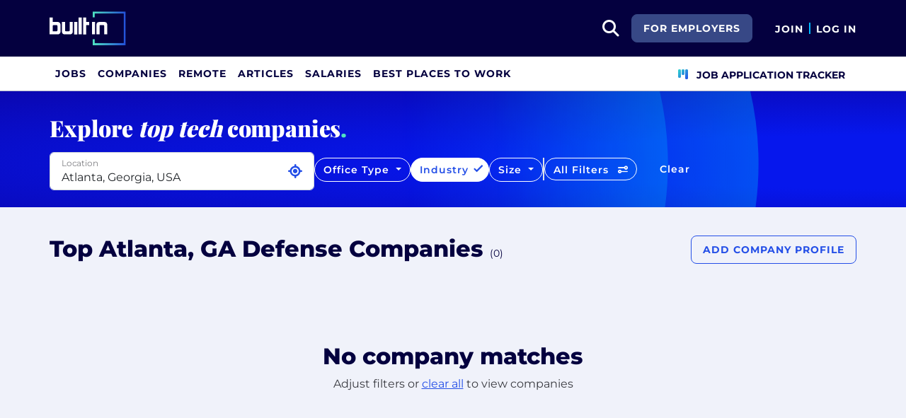

--- FILE ---
content_type: text/html; charset=utf-8
request_url: https://builtin.com/companies/location/atlanta/type/defense-companies
body_size: 28026
content:
<!DOCTYPE html>
<html lang="en">
<head>
    <meta charset="utf-8" />
    <meta name="viewport" content="width=device-width, initial-scale=1.0" />
    <meta name="description" content="Check out this list of the top Defense companies in Atlanta, GA. See company benefits, info, interviews and more at Built In." />
        <meta name="robots" content="INDEX,FOLLOW" />
    <title>Top Atlanta, GA Defense Companies 2026 | Built In</title>
    <link rel="icon" type="image/x-icon" href="/companies/images/favicon.png">
        <link rel="canonical" href="https://builtin.com/companies/location/atlanta/type/defense-companies" />
    <link rel="preconnect" href="https://static.builtin.com" crossorigin>
    <link rel="dns-prefetch" href="https://www.googletagmanager.com/">
    <link rel="dns-prefetch" href="https://static.builtin.com">

    <link rel="preload" href="https://static.builtin.com/dist/fonts/barlow-condensed-v12-latin-500.woff2" as="font" type="font/woff2" crossorigin fetchpriority="high">
    <link rel="preload" href="https://static.builtin.com/dist/fonts/barlow-condensed-v12-latin-regular.woff2" as="font" type="font/woff2" crossorigin fetchpriority="high">
    <link rel="preload" href="https://static.builtin.com/dist/fonts/montserrat-v25-latin-600.woff2" as="font" type="font/woff2" crossorigin>
    <link rel="preload" href="https://static.builtin.com/dist/fonts/montserrat-v25-latin-700.woff2" as="font" type="font/woff2" crossorigin>
    <link rel="preload" href="https://static.builtin.com/dist/fonts/montserrat-v25-latin-800.woff2" as="font" type="font/woff2" crossorigin>
    <link rel="preload" href="https://static.builtin.com/dist/fonts/montserrat-v25-latin-regular.woff2" as="font" type="font/woff2" crossorigin>
    <style>
        /* Critical CSS - Fonts with instant fallbacks */
        .font-playfair {
            font-family: Georgia, "Times New Roman", serif; /* Use system fonts for instant render */
            font-display: block; /* Show text immediately */
            font-weight: bold;
        }
        .font-Montserrat, .font-montserrat-button {
            font-family: "Montserrat", -apple-system, BlinkMacSystemFont, "Segoe UI", Arial, sans-serif;
            font-display: swap;
        }
        .font-barlow {
            font-family: "Barlow Condensed", "Arial Narrow", Arial, sans-serif;
            font-display: swap;
        }
    </style>

    <link rel="stylesheet" href="https://static.builtin.com/companies/css/main.bundle.6605f9b3e41628efab8e.css" fetchpriority="high" />
    <link rel="preload" href="https://static.builtin.com/dist/js/common.bundle.js" as="script" fetchpriority="low" />
    <link rel="preload" href="https://static.builtin.com/companies/js/main.bundle.a0aa8f4560f7286ff8b2.js" as="script" fetchpriority="low" />
    <link rel="stylesheet" href="https://static.builtin.com/dist/blaze/blaze.css"/>

    


    <script>
        (function(w,d,s,l,i){w[l]=w[l]||[];w[l].push({'gtm.start':
        new Date().getTime(),event:'gtm.js'});var f=d.getElementsByTagName(s)[0],
        j=d.createElement(s),dl=l!='dataLayer'?'&l='+l:'';j.async=true;j.src=
        'https://www.googletagmanager.com/gtm.js?id='+i+dl;f.parentNode.insertBefore(j,f);
        })(window,document,'script','dataLayer','GTM-M7NGJ28');
    </script>
</head>
<body>
<noscript>
    <iframe src="https://www.googletagmanager.com/ns.html?id=GTM-M7NGJ28" height="0" width="0" style="display:none;visibility:hidden" loading="lazy"></iframe>
</noscript>
    <div id="g_id_onload" data-client_id="941473408521-r82mlse6rh2ar9loff8bgnbqtbp6inrs.apps.googleusercontent.com" data-login_uri="https://accounts.builtin.com/External/OneTap" data-new_user_return_url="https://builtin.com/auth/login?destination=%2Fcompanies%2Flocation%2Fatlanta%2Ftype%2Fdefense-companies" data-existing_user_return_url="https://builtin.com/auth/login?destination=%2Fcompanies%2Flocation%2Fatlanta%2Ftype%2Fdefense-companies" data-auto_select="true" data-prompt_parent_id="g_id_onload" style="position: absolute; top: 150px; right: 410px; width: 0; height: 0; z-index: 1001"><div><script src="https://accounts.google.com/gsi/client" async defer></script></div></div>
<header class="header sticky-top">
    <div id="international-header" class="bg-app-primary text-white nav-height d-flex align-items-center" data-site-id="9" data-external-api="https://api.builtin.com"><div class="container d-flex justify-content-between"><div class="d-flex align-items-center"><a href="/"><img class="d-block d-lg-none" src="https://static.builtin.com/dist/images/bi-header-logo.svg" height="32" width="71" alt="Built In Logo" />
                <img class="d-none d-lg-block" src="https://static.builtin.com/dist/images/bi-header-logo.svg" height="48" width="108" alt="Built In Logo" /></a></div>
        <div class="d-flex"><div class="search me-sm" x-data="headerSearch()"><button id="header-search-dropdown" type="button" class="btn h-100 p-xs p-md-sm" data-bs-toggle="dropdown" aria-expanded="false" data-bs-offset="0,0" data-bs-auto-close="outside" aria-label="search button"><i class="fa-solid fa-magnifying-glass fs-md fs-lg-2xl text-white"></i></button>
    <div class="dropdown-menu"><div class="input-group mb-md px-md"><span class="input-group-text bg-white"><i class="fa-solid fa-magnifying-glass fs-xl text-midnight"></i></span>
            <input autofocus type="text" id="header-search-input" name="search jobs input" class="form-control border-start-0" x-model="searchTerm" x-on:input.debounce.100ms="updateCompanies()" x-on:keydown.enter="goToJobSearch" placeholder="Search"></div>
        <div class="bg-gray-01-highlight px-md mb-md"><a :href="jobSearchUrl" x-text="searchTerm + ' In Jobs'"></a></div>
        <template x-for="company in companies"><a :href="company.alias" class="text-decoration-none"><div class="mb-md"><div class="d-flex align-items-center bg-gray-01 mx-md rounded-1 px-md py-sm"><div class="rounded-circle bg-white h-4xl w-4xl d-flex align-items-center justify-content-center" style="flex-basis: auto"><img class="object-fit-contain" loading="lazy" width="42" height="42" alt="Company Photo" :src="company.logo"></div>
                        <div class="ms-lg fill-even"><div x-text="company.title" class="text-midnight fw-semibold"></div>
                            <div x-text="company.industries" class="font-montserrat-button text-uppercase fs-xs"></div></div></div></div></a></template>
        <template x-if="searchTerm.length &gt; 0 &amp;&amp; companies.length === 0"><a class="text-decoration-none" href="/node/add/company"><div class="border border-gray-02 d-flex gap-lg p-md m-md rounded-1 align-items-center"><div class="bg-gray-01 rounded-circle h-4xl w-4xl d-flex align-items-center justify-content-center"><i class="fa-thin fa-rocket-launch fs-2xl"></i></div>
                    <div><div class="fs-xl mb-sm text-midnight fw-semibold">Can't find your company?</div>
                        <div class="fs-sm">Create a company profile.</div></div></div></a></template>
        <div class="d-flex justify-content-center"><a class="d-flex align-items-center" href="/jobs">View All Jobs</a></div></div></div>
            <div class="my-auto me-md d-none d-lg-inline"><a id="for-employers-button" href="https://employers.builtin.com?utm_medium=BIReferral&amp;utm_source=foremployers" target="_blank" class="btn btn-secondary text-white btn-lg me-md fw-bold fs-sm text-uppercase" role="button" aria-disabled="true">
                For Employers
            </a></div><div class="d-flex"><div class="my-auto d-block"><a href="/auth/signup?destination=%2fcompanies%2flocation%2fatlanta%2ftype%2fdefense-companies" type="button" id="join" class="btn border-0 p-0 text-white fw-bold text-uppercase fs-sm special-link">
                                Join
                            </a></div>
                        <span class="my-auto h-md mx-sm border border-cyan d-block"></span>
                        <div class="my-auto"><a href="/auth/login?destination=%2fcompanies%2flocation%2fatlanta%2ftype%2fdefense-companies" type="button" id="login" class="btn border-0 p-0 text-white fw-bold text-uppercase fs-sm special-link">
                                Log In
                            </a></div></div></div></div></div>
<nav class="navbar navbar-expand-lg d-none d-lg-block bg-white p-0 border-bottom border-gray-02"><div class="container-fluid"><div class="navbar-collapse" id="main_nav"><nav class="container" role="navigation"><ul class="navbar-nav d-flex gap-lg" role="menu"><li class="nav-item fs-lg" role="menuitem"><a class="nav-link top-nav-item text-nowrap text-app-primary text-uppercase py-md h-3xl font-montserrat-button" href="/jobs" builtin-toggle="dropdown">Jobs</a></li><li class="nav-item fs-lg" role="menuitem"><a class="nav-link top-nav-item text-nowrap text-app-primary text-uppercase py-md h-3xl font-montserrat-button" href="/companies" builtin-toggle="dropdown">Companies</a></li><li class="nav-item fs-lg" role="menuitem"><a class="nav-link top-nav-item text-nowrap text-app-primary text-uppercase py-md h-3xl font-montserrat-button" href="/jobs/remote" builtin-toggle="dropdown">Remote</a></li><li class="nav-item fs-lg" role="menuitem"><a class="nav-link top-nav-item text-nowrap text-app-primary text-uppercase py-md h-3xl font-montserrat-button" href="/tech-topics" builtin-toggle="dropdown">Articles</a></li><li class="nav-item fs-lg" role="menuitem"><a class="nav-link top-nav-item text-nowrap text-app-primary text-uppercase py-md h-3xl font-montserrat-button" href="/salaries" builtin-toggle="dropdown">Salaries</a></li><li class="nav-item fs-lg" role="menuitem"><a class="nav-link top-nav-item text-nowrap text-app-primary text-uppercase py-md h-3xl font-montserrat-button" href="https://builtin.com/awards/us/2026/best-places-to-work" builtin-toggle="dropdown">Best Places To Work</a></li><li class="nav-item fs-lg ms-auto h-3xl underline-title" role="menuitem"><div class="nav-link d-flex align-items-center top-nav-item text-nowrap text-app-primary text-uppercase py-md h-3xl fw-bold"><a class="nav-link top-nav-item text-nowrap text-app-primary text-uppercase py-md h-3xl fw-bold fs-sm" onclick="bix.eventTracking.logBuiltinTrackEvent(&#x27;click_nav_apptracker&#x27;, {});" href="/auth/login?destination=%2fhome%23application-tracker-section"><i class="fa-solid fa-chart-kanban fs-md text-pink me-sm chart-kanban-icon"></i>
                                    Job Application Tracker
                                </a></div></li></ul></nav></div></div></nav>
</header>
<div>
    <main role="main">
        

<div id="main-container" class="company-directory-container" x-data="companyDirectoryFilters">
    <header id="header-container" class="company-filters">
        <div class="filter-circle-container position-absolute top-0 end-0 bottom-0 start-0 overflow-hidden">
            <div class="circle-outer d-none d-lg-block"></div>
            <div class="circle-inner d-none d-lg-block"></div>
        </div>
        <div class="container d-sm-none d-md-block">
            <div class="font-playfair fw-extrabold fw-medium fs-lg-3xl fs-2xl text-light pt-xl mb-0">Explore <i>top tech</i>
                companies<span class="text-mint">.</span></div>
        </div>
        <div class="container">
            <div class="company-filters d-md-row d-lg-flex py-md gap-sm">
                    <div id="location-dropdown-exposed" class="dropdown  pb-sm-md pb-lg-sm"><div class="dropdown w-100 " x-data="locationDropdownCompanyDirectory" x-ref="locationDropdownContainer-CompanyDirectory"><div class="form-floating" x-ref="locationDropdownTrigger-CompanyDirectory"><input x-model="locationSearchTerm" x-on:input.debounce="searchLocations(); resetOnEmpty();" x-on:keyup.enter="selectLocation(selectedLocationIndex &gt;= 0 ? searchedLocationResults[selectedLocationIndex] : null)" x-on:keydown.arrow-down.prevent="nextLocation()" x-on:keydown.arrow-up.prevent="previousLocation()" @blur="onLocationSearchBlur()" @focus="searchLocations()" :disabled="gettingLocation" :class="{&#x27;is-invalid&#x27;: isLocationValid === undefined ? false : !isLocationValid}" style="background-image: none !important;" type="text" name="location" autocomplete="off" class="form-control pe-2xl" id="locationDropdownInput" x-ref="locationDropdownInput-CompanyDirectory" placeholder="Select Location" />
        <label for="locationDropdownInput">Location</label><button class="btn fs-xs text-primary position-absolute p-0 current-location-button-icon-only " aria-label="Use Current Location" type="button" @click="setToCurrentLocation()"><i class="fa-solid fs-xl fa-location-crosshairs"></i></button></div>
    <ul class="dropdown-menu p-0 w-100" x-ref="locationDropdownMenu" aria-labelledby="profileLocation"><div class="list-group"><template x-if="searchedLocationResults.length > 0"><template x-for="(location,index) in searchedLocationResults" :key="location.placeId"><label :class="{'active' : index === selectedLocationIndex}" @click="selectLocation(location)" class="list-group-item list-group-item-action border-0 text-truncate"><div :id="'location-' + location.placeId" type="button" x-text="location.text"></div></label></template></template>
            <template x-if="searchedLocationResults.length === 0 && locationSearchTerm.length > 0"><div class="list-group-item text-nowrap">No Results Found</div></template></div></ul></div></div>
                <div class="mt-sm d-none d-lg-block">
                    <div class="dropdown d-none d-lg-block"><button type="button" class="btn btn-outline-light rounded-pill dropdown-toggle fs-xl-sm fs-lg-xs fs-sm-sm fw-semibold" data-bs-toggle="dropdown" data-bs-auto-close="outside" :class="{'selected': selectedFilter.officeType && selectedFilter.officeType.length > 0 }">
        Office Type
    </button>
    <div class="dropdown-menu p-0" id="office-type-dropdown-menu" aria-labelledby="officeTypeDropdownMenu"><div class="list-group py-sm"><label class="list-group-item list-group-item-action text-nowrap border-0 d-flex mb-sm" role="button"><input id="office-type-hybrid" name="hybrid" class="form-check-input me-sm" type="checkbox" value="Hybrid" x-model="selectedFilter.officeType" @change="updateCompanies()" />
                <span for="office-type-hybrid" class="form-check-label text-nowrap fw-semibold ms-xs">Hybrid Company <sub class="d-block fw-regular pt-xs">Employees work in the office + from home</sub></span></label>
            <label class="list-group-item list-group-item-action text-nowrap border-0 d-flex mb-sm" role="button"><input id="office-type-onsite" name="onsite" class="form-check-input me-sm" type="checkbox" value="OnSite" x-model="selectedFilter.officeType" @change="updateCompanies()" />
                <span for="office-type-onsite" class="form-check-label text-nowrap fw-semibold ms-xs">On-site Company <sub class="d-block fw-regular pt-xs">Employees work in the office every day</sub></span></label>
            <label class="list-group-item list-group-item-action text-nowrap border-0 d-flex mb-sm" role="button"><input id="office-type-fully-remote" name="fully-remote" class="form-check-input me-sm" type="checkbox" value="Remote" x-model="selectedFilter.officeType" @change="updateCompanies()" />
                <span for="office-type-fully-remote" class="form-check-label text-nowrap fw-semibold ms-xs">Fully Remote Company <sub class="d-block fw-regular pt-xs">Company operates without a physical office</sub></span></label></div>

        <div class="d-flex justify-content-between bottom-0 border-top p-sm"><button class="btn btn-lg font-montserrat-button text-uppercase text-gray-03 d-inline-block" type="button" @click="resetFilter(['officeType']), updateCompanies()">Clear</button>
            <button class="btn btn-primary btn-lg font-montserrat-button text-uppercase text-white" type="button" @click="dismissDropdown($event.target)">Apply</button></div></div></div>
                </div>
                <div class="mt-sm d-none d-lg-block">
                    <div class="dropdown d-none d-lg-block"><button type="button" class="btn btn-outline-light rounded-pill dropdown-toggle fs-xl-sm fs-lg-xs fs-sm-sm fw-semibold" data-bs-toggle="dropdown" data-bs-auto-close="outside" :class="{'selected': isFilterSelected('industry') }">
        Industry
    </button>
    <div class="dropdown-menu p-0 set-fixed-width" id="industry-dropdown-menu" aria-labelledby="industryDropdownMenu"><div class="d-flex top-0 border-bottom p-xs bg-white"><div class="d-flex align-items-center justify-content-center h-2xl w-2xl"><i class="fa-solid fa-magnifying-glass fs-lg"></i></div>
            <input x-model="searchTerm.industry" type="text" class="flex-grow-1 border-0 px-sm" aria-describedby="search" placeholder="Type to filter..."></div>
        <template x-if="computedIndustries.length > 0"><div class="list-group"><template x-for="industry in computedIndustries" :key="industry.id"><label class="list-group-item list-group-item-action text-nowrap border-0 bg-gray-01-hover" role="button"><input :id="'industry-' + industry.id" class="form-check-input me-xs" type="checkbox" :value="industry.id" x-model="selectedFilter.industry" @change="updateCompanies()">
                        <span class="form-check-label text-nowrap" x-text="industry.name"></span></label></template></div></template>
        <template x-if="computedIndustries.length === 0"><div class="d-flex align-items-center justify-content-center py-lg"><span>No Results</span></div></template>
        <div class="d-flex justify-content-between bottom-0 border-top p-sm"><button class="btn btn-lg font-montserrat-button text-uppercase text-gray-03 d-inline-block" type="button" @click="resetFilter(['industry']), updateCompanies()">Clear</button>
            <button class="btn btn-primary btn-lg font-montserrat-button text-uppercase text-white" type="button" @click="dismissDropdown($event.target)">Apply</button></div></div></div>
                </div>
                <div class="mt-sm d-none d-xl-block">
                    <div class="dropdown d-none d-xl-block"><button class="btn btn-outline-light rounded-pill dropdown-toggle fs-sm fw-semibold" data-bs-toggle="dropdown" data-bs-auto-close="outside" :class="{'selected': isFilterSelected('companySize') }">
        Size
    </button>
    <div class="dropdown-menu p-0" id="companySize-dropdown-menu" aria-labelledby="companySizeDropdownMenu"><template x-if="filter.companySize.length > 0"><div class="list-group"><template x-for="companySize in filter.companySize" :key="companySize.id"><label class="list-group-item list-group-item-action text-nowrap border-0 bg-gray-01-hover" role="button"><input :id="'companySize-' + companySize.id" class="form-check-input me-xs" type="checkbox" :value="companySize.alias" x-model="selectedFilter.companySize" @change="updateCompanies()">
                        <span class="form-check-label text-nowrap" x-text="companySize.name + ' Employees'"></span></label></template></div></template>
        <div class="d-flex justify-content-between bottom-0 border-top p-sm"><button class="btn btn-lg font-montserrat-button text-uppercase text-gray-03 me-lg" type="button" @click="resetFilter(['companySize']), updateCompanies()">Clear</button>
            <button class="btn btn-primary btn-lg font-montserrat-button text-uppercase text-white" type="button" @click="dismissDropdown($event.target)">Apply</button></div></div></div>
                </div>
                <div class="seperator border-left border-md d-none d-lg-block h-xl mt-sm"></div>
                <div class="all-filters d-flex flex-grow-1 h-xl mt-md-sm">
                    <button type="button" class="btn btn-outline-light rounded-pill fs-xl-sm fs-lg-xs fs-sm-sm fw-semibold w-100 w-lg-auto"
                            data-bs-toggle="offcanvas" data-bs-target="#allFiltersOffcanvas" aria-controls="allFiltersOffcanvas"
                            aria-expanded="false">
                        <span class="d-none d-lg-inline">All Filters</span>
                        <span class="d-inline d-lg-none">Filter Companies</span>
                        <div class="icons ms-sm d-inline-block">
                            <i class="fa-solid fa-sliders-simple"></i>
                        </div>
                    </button>
                    <button type="button"
                            class="btn btn-outline-light rounded-pill fs-xl-sm fs-lg-xs fs-sm-sm fw-semibold ms-xl-sm ms-0 border-0 px-xl-lg d-none d-lg-block"
                            @click="resetFilter(['industry','dei','techStack','perks','companySize', 'hiring', 'officeType']), resetLocationFilter(), updateCompanies()">
                        Clear
                    </button>
                </div>
            </div>
        </div>
    </header>
    <div class="offcanvas offcanvas-end" tabindex="-1" id="allFiltersOffcanvas"
         aria-labelledby="allFiltersMenu">
        <div class="offcanvas-header bg-primary d-flex align-items-center justify-content-between">
            <div id="allFiltersMenu" class="fw-extrabold text-white text-center w-100 m-0">All Filters</div>
            <button type="button" class="btn-close btn-close-white" data-bs-dismiss="offcanvas" aria-label="Close">
            </button>
        </div>
        <div class="offcanvas-body p-lg">
                <div class="font-barlow fw-medium fs-xl mb-md">Location</div>
<div id="location-dropdown-offcanvas" class="dropdown"><div class="dropdown w-100 " x-data="locationDropdownCompanyDirectory" x-ref="locationDropdownContainer-CompanyDirectory"><div class="form-floating" x-ref="locationDropdownTrigger-CompanyDirectory"><input x-model="locationSearchTerm" x-on:input.debounce="searchLocations(); resetOnEmpty();" x-on:keyup.enter="selectLocation(selectedLocationIndex &gt;= 0 ? searchedLocationResults[selectedLocationIndex] : null)" x-on:keydown.arrow-down.prevent="nextLocation()" x-on:keydown.arrow-up.prevent="previousLocation()" @blur="onLocationSearchBlur()" @focus="searchLocations()" :disabled="gettingLocation" :class="{&#x27;is-invalid&#x27;: isLocationValid === undefined ? false : !isLocationValid}" style="background-image: none !important;" type="text" name="location" autocomplete="off" class="form-control pe-2xl" id="locationDropdownInput" x-ref="locationDropdownInput-CompanyDirectory" placeholder="Select Location" />
        <label for="locationDropdownInput">Location</label><button class="btn fs-xs text-primary position-absolute p-0 current-location-button-icon-only " aria-label="Use Current Location" type="button" @click="setToCurrentLocation()"><i class="fa-solid fs-xl fa-location-crosshairs"></i></button></div>
    <ul class="dropdown-menu p-0 w-100" x-ref="locationDropdownMenu" aria-labelledby="profileLocation"><div class="list-group"><template x-if="searchedLocationResults.length > 0"><template x-for="(location,index) in searchedLocationResults" :key="location.placeId"><label :class="{'active' : index === selectedLocationIndex}" @click="selectLocation(location)" class="list-group-item list-group-item-action border-0 text-truncate"><div :id="'location-' + location.placeId" type="button" x-text="location.text"></div></label></template></template>
            <template x-if="searchedLocationResults.length === 0 && locationSearchTerm.length > 0"><div class="list-group-item text-nowrap">No Results Found</div></template></div></ul></div></div>
                <hr class="my-md" />
            <div class="font-barlow fw-medium fs-xl mb-md">Office Type</div>
<div class="list-group"><label for="office-type-hybrid" class="list-group-item list-group-item-action text-nowrap border-0" role="button"><input id="office-type-hybrid" name="hybrid" class="form-check-input" type="checkbox" value="Hybrid" x-model="selectedFilter.officeType" @change="updateCompanies()" />
        <span class="form-check-label text-nowrap fw-semibold ">Hybrid Company <sub class="d-block fw-regular pt-xs">Employees work in the office + from home</sub></span></label>
    <label for="office-type-onsite" class="list-group-item list-group-item-action text-nowrap border-0" role="button"><input id="office-type-onsite" name="onsite" class="form-check-input" type="checkbox" value="OnSite" x-model="selectedFilter.officeType" @change="updateCompanies()" />
        <span class="form-check-label text-nowrap fw-semibold ">On-site Company <sub class="d-block fw-regular pt-xs">Employees work in the office every day</sub></span></label>
    <label for="office-type-fully-remote" class="list-group-item list-group-item-action text-nowrap border-0" role="button"><input id="office-type-fully-remote" name="fully-remote" class="form-check-input" type="checkbox" value="Remote" x-model="selectedFilter.officeType" @change="updateCompanies()" />
        <span class="form-check-label text-nowrap fw-semibold ">Fully Remote Company <sub class="d-block fw-regular pt-xs">Company operates without a physical office</sub></span></label></div>
            <hr class="my-md" />
            <div class="font-barlow fw-medium fs-xl mb-md">Industry</div>
<div class="d-flex top-0 border-bottom p-xs bg-white"><div class="d-flex align-items-center justify-content-center h-2xl w-2xl"><i class="fa-solid fa-magnifying-glass fs-lg"></i></div>
    <input x-model="searchTerm.industry" type="text" class="flex-grow-1 border-0" aria-describedby="search" placeholder="Type to filter..." x-on:keyup.enter></div>
<template x-if="displayOffCanvasIndustries.length > 0"><div class="list-group"><template x-for="industry in displayOffCanvasIndustries" :key="industry.id"><label class="list-group-item list-group-item-action text-nowrap border-0" role="button"><input :id="'industry-offcanvas-' + industry.id" class="form-check-input" type="checkbox" :value="industry.id" x-model="selectedFilter.industry" @change="updateCompanies()">
                <span class="form-check-label text-nowrap" x-text="industry.name"></span></label></template>
        <button class="btn btn-link d-flex p-md text-uppercase text-gray-03 fw-bold font-montserrat-button" type="button" @click="showAllOffcanvasIndustries = !showAllOffcanvasIndustries" x-text="showAllOffcanvasIndustries ? 'Show Less' : 'Show More'"></button></div></template>
<template x-if="displayOffCanvasIndustries.length === 0"><div class="d-flex align-items-center justify-content-center py-lg"><span>No Results</span></div></template>
            <hr class="my-md" />
            <div class="font-barlow fw-medium fs-xl mb-md">Size</div>
<template x-if="filter.companySize.length > 0"><div class="list-group gap-sm"><template x-for="companySize in filter.companySize" :key="companySize.id"><label class="list-group-item list-group-item-action text-nowrap border-0" role="button"><input :id="'companySize-offcanvas-' + companySize.id" class="form-check-input" type="checkbox" :value="companySize.alias" x-model="selectedFilter.companySize" @change="updateCompanies()">
                <span class="form-check-label text-nowrap" x-text="companySize.name + ' Employees'"></span></label></template></div></template>
            <hr class=" my-md" />
            <div class="font-barlow fw-medium fs-xl mb-md">Open Jobs</div>
            <div class="list-group">
                <label class="list-group-item list-group-item-action text-nowrap border-0" role="button">
                    <input id="open-jobs-offcanvas" class="form-check-input me-xs" type="checkbox" value="true"
                           x-model="selectedFilter.hasOpenJobs" @change="updateCompanies()">
                    <span class="form-check-label text-nowrap">Company Has Open Jobs</span>
                </label>
            </div>
            <hr class="my-md" />
            <div class="font-barlow fw-medium fs-xl mb-md">Remote Jobs</div>
<div class="list-group gap-sm"><label class="list-group-item list-group-item-action text-nowrap border-0" role="button"><input id="fully-remote-offcanvas" class="form-check-input" type="checkbox" value="Remote" x-model="selectedFilter.officeType" @change="updateCompanies()" />
        <span class="form-check-label text-nowrap">Company Is Fully Remote</span></label>
    <label class="list-group-item list-group-item-action text-nowrap border-0" role="button"><input id="hiring-remote-offcanvas" class="form-check-input" type="checkbox" value="remote" x-model="selectedFilter.hiring" @change="updateCompanies()">
        <span class="form-check-label text-nowrap">Company Has Open Remote Jobs</span></label></div>
            <hr class="my-md" />
                <div class="font-barlow fw-medium fs-xl mb-md">Perks</div>
<div class="d-flex top-0 border-bottom p-xs bg-white"><div class="d-flex align-items-center justify-content-center h-2xl w-2xl"><i class="fa-solid fa-magnifying-glass fs-lg"></i></div>
    <input x-model="searchTerm.perks" type="text" class="flex-grow-1 border-0" aria-describedby="search" placeholder="Type to filter..." x-on:keyup.enter></div>
<template x-if="displayOffCanvasPerks.length > 0"><div class="list-group gap-sm"><template x-for="perks in displayOffCanvasPerks" :key="perks.id"><label class="list-group-item list-group-item-action text-nowrap border-0" role="button"><input :id="'perks-offcanvas-' + perks.id" class="form-check-input" type="checkbox" :value="perks.id" x-model="selectedFilter.perks" @change="updateCompanies()">
                <span class="form-check-label text-nowrap" x-text="perks.name"></span></label></template>
        <button class="btn btn-link d-flex p-md text-uppercase text-gray-03 fw-bold font-montserrat-button" type="button" @click="showAllOffcanvasPerks = !showAllOffcanvasPerks" x-text="showAllOffcanvasPerks ? 'Show Less' : 'Show More'"></button></div></template>
<template x-if="displayOffCanvasPerks.length === 0"><div class="d-flex align-items-center justify-content-center py-lg"><span>No Results</span></div></template>
                <hr class="my-md" />
                <div class="font-barlow fw-medium fs-xl mb-md">DEI</div>
<template x-if="filter.dei.length > 0"><div class="list-group"><template x-for="dei in filter.dei" :key="dei.id"><label class="list-group-item list-group-item-action text-nowrap border-0" role="button"><input :id="'dei-offcanvas-' + dei.id" class="form-check-input" type="checkbox" :value="dei.id" x-model="selectedFilter.dei" @change="updateCompanies()">
                <span class="form-check-label text-nowrap" x-text="dei.name"></span></label></template></div></template>
                <hr class="my-md" />
            <div class="font-barlow fw-medium fs-xl mb-md">Tech Stack</div>
<div class="d-flex top-0 border-bottom p-xs bg-white"><div class="d-flex align-items-center justify-content-center h-2xl w-2xl"><i class="fa-solid fa-magnifying-glass fs-lg"></i></div>
    <input x-model="searchTerm.techStack" type="text" class="flex-grow-1 border-0" aria-describedby="search" placeholder="Type to filter..." x-on:keyup.enter></div>
<template x-if="displayOffCanvasTechStack.length > 0"><div class="list-group"><template x-for="techStack in displayOffCanvasTechStack" :key="techStack.id"><label class="list-group-item list-group-item-action text-nowrap border-0" role="button"><input :id="'techStack-offcanvas-' + techStack.id" class="form-check-input" type="checkbox" :value="techStack.urlName" x-model="selectedFilter.techStack" @change="updateCompanies()">
                <span :for="'techStack-offcanvas-' + techStack.id" class="form-check-label text-nowrap" x-text="techStack.name"></span></label></template>
        <button class="btn btn-link d-flex p-md text-uppercase text-gray-03 fw-bold font-montserrat-button" type="button" @click="showAllOffcanvasTechStack = !showAllOffcanvasTechStack" x-text="showAllOffcanvasTechStack ? 'Show Less' : 'Show More'"></button></div></template>
<template x-if="displayOffCanvasTechStack.length === 0"><div class="d-flex align-items-center justify-content-center py-lg"><span>No Results</span></div></template>
        </div>
        <div class="offcanvas-footer d-flex justify-content-between px-lg py-md position-sticky border-top">
            <button type="button" class="btn font-montserrat-button text-uppercase text-gray-03 d-inline-block"
                    @click="resetFilter(['regions','industry','dei','techStack','perks','companySize', 'hiring', 'officeType', 'hasOpenJobs']);resetLocationFilter(); updateCompanies()">Clear</button>
            <button type="button"
                    class="btn btn-primary btn-lg font-montserrat-button text-uppercase text-white d-inline-block"
                    data-bs-dismiss="offcanvas" aria-label="Close">Apply</button>
        </div>
    </div>
    <div id="company-list" class="company-list">


<section class="py-2xl">
    <div class="container">
        <div class="row mb-lg mb-lg-xl">
            <div class="col-lg-8 d-flex">
                <h1 class="font-Montserrat fw-extrabold fs-lg-3xl fs-xl text-midnight mb-0">
                    Top Atlanta, GA Defense Companies
                    <span class="company-count fs-sm fw-medium">(0)</span>
                </h1>
            </div>
                <div class="col-lg-4 add-company-profile" x-show="!showRecommendedCompanies">
                    <a @click="showModal('/auth/login?destination=/node/add/company')" class="btn btn-lg btn-outline-primary mt-sm-md my-lg-0 d-none d-md-inline-block">
                        ADD COMPANY PROFILE
                    </a>
                </div>
        </div>

            <div class="row my-3xl">
                <h2 class="font-Montserrat fw-extrabold fs-2xl fs-lg-3xl text-midnight text-center mt-3xl mt-lg-4xl">
                    No company matches
                </h2>
                <p class="mb-0 text-center">
                    Adjust filters or
                    <span class="text-decoration-underline text-primary" @click="resetFilter(['regions','industry','dei','techStack','perks','companySize','hiring', 'officeType']),
                                    updateCompanies()" type="button">clear all</span>
                    to view companies
                </p>
            </div>
    </div>
</section>
<section id="pagination-container" class="pb-2xl z-1">
</section>
<div id="error-toast-container">
    <div class="toast align-items-center text-bg-danger border-0 position-fixed submit-error-toast z-1 toast-width-sm me-md-sm mb-md-sm" role="alert" id="user-preferences-max-limit-exceeded-toast" aria-live="assertive" aria-atomic="true"><div class="d-flex justify-content-between"><div class="toast-body fw-bold">Maximum of 25 job preferences reached.</div>
        <button type="button" class="btn btn-lg btn-close border-0 toast-btn-close p-sm" data-bs-dismiss="toast" aria-label="Close"></button></div></div>
</div>

    <script type="text/javascript">
        // For anonymous users, track immediately since all data is server-side rendered
        function trackCdViewForAnonymousUser() {
            if (window.bix && window.bix.eventTracking) {
                window.bix.eventTracking.logBuiltinTrackEvent('cd_view', {'companies':[],'filters':{'geo_location':'Atlanta, Georgia, USA','hiring':'','type':'429','diversity':'','tech':'','perks':'','size':'','fully_remote':'','office-type':'','open_jobs':'true'},'page':'1'});
            } else {
                // Retry if bix isn't loaded yet
                setTimeout(trackCdViewForAnonymousUser, 100);
            }
        }
        trackCdViewForAnonymousUser();
    </script>
    </div>
    <div id="company-list-skeleton" class="company-list-skeleton d-none">
        
<section class="py-2xl">
    <div class="container">
        <div class="row">
            <div class="col-lg-8  mb-lg mb-lg-xl">
                <div class="placeholder placeholder-lg bg-gray-02 py-lg w-75"></div>
            </div>
        </div>
        <div class="row company-skeleton gap-md" id="company-skeleton">
                    <div>
                        <div class="company-card-horizontal elevated-0 border border-gray-02 rounded-2 p-lg placeholder-wave placeholder-glow disabled"><div class="row d-flex flex-column flex-xl-row"><div class="col-12 col-xl-8 order-1 order-lg-1"><div class="d-flex flex-column"><div class="company-info-content flex-grow-1"><div class="company-header-section"><div class="d-flex align-items-top d-block mb-2"><div class="company-logo-section me-2"><div class="rounded-2 bg-gray-02 placeholder" style="height: 60px; width: 60px;"></div></div>
                            <div class="flex-grow-1"><div class="d-flex align-items-center mb-sm"><div class="font-barlow fs-2xl fw-medium mb-0 w-75 py-md placeholder"></div></div>
                                <div class="font-barlow fw-medium mb-lg w-50 py-sm placeholder"></div></div>
                            
                            <div class="ms-auto d-block d-xl-none mb-auto"><div class="rounded bg-gray-02 placeholder" style="height: 24px; width: 24px;"></div></div></div></div>

                    
                    <div class="company-details-section"><div class="d-flex flex-wrap align-items-center gap-sm mb-md"><span class="d-inline-flex align-items-center gap-1 rounded bg-gray-02 px-sm py-xs placeholder" style="width: 100px; height: 24px;"></span>
                            <div class="d-flex align-items-center"><span class="rounded bg-gray-02 placeholder" style="width: 80px; height: 20px;"></span></div>
                            <div class="d-flex align-items-center"><span class="rounded bg-gray-02 placeholder" style="width: 120px; height: 20px;"></span></div>
                            <div class="d-inline-flex align-items-center gap-2 rounded bg-gray-02 px-sm py-xs placeholder" style="width: 90px; height: 24px;"></div></div>

                        
                        <p class="mb-md fs-sm bg-gray-01 placeholder"></p>
                        <p class="mb-md fs-sm bg-gray-01 placeholder w-75"></p>

                        
                        <div class="mb-sm p-sm px-md rounded-2 bg-gray-01"><span class="font-Montserrat fs-xs fw-bold bg-gray-02 placeholder d-inline-block" style="width: 120px; height: 16px;"></span>
                            <span class="ms-sm font-Montserrat fs-xs fw-bold"><span class="bg-gray-02 placeholder d-inline-block" style="width: 80px; height: 16px;"></span>
                                <span class="mx-sm">•</span>
                                <span class="bg-gray-02 placeholder d-inline-block" style="width: 90px; height: 16px;"></span>
                                <span class="mx-sm">•</span>
                                <span class="bg-gray-02 placeholder d-inline-block" style="width: 70px; height: 16px;"></span></span></div></div></div></div></div>

        
        <div class="col-12 col-xl-4 order-2 order-lg-2"><div class="company-actions-section"><div class="company-featured-image w-100 mb-sm rounded-2 bg-gray-02 placeholder" style="height: 10.25rem;"></div>

                
                <div class="d-none d-xl-flex flex-column gap-sm"><button class="btn btn-lg btn-outline-primary border-1-5 w-100 text-uppercase fw-bold fs-sm disabled placeholder" aria-disabled="true"></button>
                    <button class="btn btn-lg btn-outline-primary border-1-5 w-100 disabled placeholder" aria-disabled="true"></button></div></div></div></div></div>
                    </div>
                    <div>
                        <div class="company-card-horizontal elevated-0 border border-gray-02 rounded-2 p-lg placeholder-wave placeholder-glow disabled"><div class="row d-flex flex-column flex-xl-row"><div class="col-12 col-xl-8 order-1 order-lg-1"><div class="d-flex flex-column"><div class="company-info-content flex-grow-1"><div class="company-header-section"><div class="d-flex align-items-top d-block mb-2"><div class="company-logo-section me-2"><div class="rounded-2 bg-gray-02 placeholder" style="height: 60px; width: 60px;"></div></div>
                            <div class="flex-grow-1"><div class="d-flex align-items-center mb-sm"><div class="font-barlow fs-2xl fw-medium mb-0 w-75 py-md placeholder"></div></div>
                                <div class="font-barlow fw-medium mb-lg w-50 py-sm placeholder"></div></div>
                            
                            <div class="ms-auto d-block d-xl-none mb-auto"><div class="rounded bg-gray-02 placeholder" style="height: 24px; width: 24px;"></div></div></div></div>

                    
                    <div class="company-details-section"><div class="d-flex flex-wrap align-items-center gap-sm mb-md"><span class="d-inline-flex align-items-center gap-1 rounded bg-gray-02 px-sm py-xs placeholder" style="width: 100px; height: 24px;"></span>
                            <div class="d-flex align-items-center"><span class="rounded bg-gray-02 placeholder" style="width: 80px; height: 20px;"></span></div>
                            <div class="d-flex align-items-center"><span class="rounded bg-gray-02 placeholder" style="width: 120px; height: 20px;"></span></div>
                            <div class="d-inline-flex align-items-center gap-2 rounded bg-gray-02 px-sm py-xs placeholder" style="width: 90px; height: 24px;"></div></div>

                        
                        <p class="mb-md fs-sm bg-gray-01 placeholder"></p>
                        <p class="mb-md fs-sm bg-gray-01 placeholder w-75"></p>

                        
                        <div class="mb-sm p-sm px-md rounded-2 bg-gray-01"><span class="font-Montserrat fs-xs fw-bold bg-gray-02 placeholder d-inline-block" style="width: 120px; height: 16px;"></span>
                            <span class="ms-sm font-Montserrat fs-xs fw-bold"><span class="bg-gray-02 placeholder d-inline-block" style="width: 80px; height: 16px;"></span>
                                <span class="mx-sm">•</span>
                                <span class="bg-gray-02 placeholder d-inline-block" style="width: 90px; height: 16px;"></span>
                                <span class="mx-sm">•</span>
                                <span class="bg-gray-02 placeholder d-inline-block" style="width: 70px; height: 16px;"></span></span></div></div></div></div></div>

        
        <div class="col-12 col-xl-4 order-2 order-lg-2"><div class="company-actions-section"><div class="company-featured-image w-100 mb-sm rounded-2 bg-gray-02 placeholder" style="height: 10.25rem;"></div>

                
                <div class="d-none d-xl-flex flex-column gap-sm"><button class="btn btn-lg btn-outline-primary border-1-5 w-100 text-uppercase fw-bold fs-sm disabled placeholder" aria-disabled="true"></button>
                    <button class="btn btn-lg btn-outline-primary border-1-5 w-100 disabled placeholder" aria-disabled="true"></button></div></div></div></div></div>
                    </div>
                    <div>
                        <div class="company-card-horizontal elevated-0 border border-gray-02 rounded-2 p-lg placeholder-wave placeholder-glow disabled"><div class="row d-flex flex-column flex-xl-row"><div class="col-12 col-xl-8 order-1 order-lg-1"><div class="d-flex flex-column"><div class="company-info-content flex-grow-1"><div class="company-header-section"><div class="d-flex align-items-top d-block mb-2"><div class="company-logo-section me-2"><div class="rounded-2 bg-gray-02 placeholder" style="height: 60px; width: 60px;"></div></div>
                            <div class="flex-grow-1"><div class="d-flex align-items-center mb-sm"><div class="font-barlow fs-2xl fw-medium mb-0 w-75 py-md placeholder"></div></div>
                                <div class="font-barlow fw-medium mb-lg w-50 py-sm placeholder"></div></div>
                            
                            <div class="ms-auto d-block d-xl-none mb-auto"><div class="rounded bg-gray-02 placeholder" style="height: 24px; width: 24px;"></div></div></div></div>

                    
                    <div class="company-details-section"><div class="d-flex flex-wrap align-items-center gap-sm mb-md"><span class="d-inline-flex align-items-center gap-1 rounded bg-gray-02 px-sm py-xs placeholder" style="width: 100px; height: 24px;"></span>
                            <div class="d-flex align-items-center"><span class="rounded bg-gray-02 placeholder" style="width: 80px; height: 20px;"></span></div>
                            <div class="d-flex align-items-center"><span class="rounded bg-gray-02 placeholder" style="width: 120px; height: 20px;"></span></div>
                            <div class="d-inline-flex align-items-center gap-2 rounded bg-gray-02 px-sm py-xs placeholder" style="width: 90px; height: 24px;"></div></div>

                        
                        <p class="mb-md fs-sm bg-gray-01 placeholder"></p>
                        <p class="mb-md fs-sm bg-gray-01 placeholder w-75"></p>

                        
                        <div class="mb-sm p-sm px-md rounded-2 bg-gray-01"><span class="font-Montserrat fs-xs fw-bold bg-gray-02 placeholder d-inline-block" style="width: 120px; height: 16px;"></span>
                            <span class="ms-sm font-Montserrat fs-xs fw-bold"><span class="bg-gray-02 placeholder d-inline-block" style="width: 80px; height: 16px;"></span>
                                <span class="mx-sm">•</span>
                                <span class="bg-gray-02 placeholder d-inline-block" style="width: 90px; height: 16px;"></span>
                                <span class="mx-sm">•</span>
                                <span class="bg-gray-02 placeholder d-inline-block" style="width: 70px; height: 16px;"></span></span></div></div></div></div></div>

        
        <div class="col-12 col-xl-4 order-2 order-lg-2"><div class="company-actions-section"><div class="company-featured-image w-100 mb-sm rounded-2 bg-gray-02 placeholder" style="height: 10.25rem;"></div>

                
                <div class="d-none d-xl-flex flex-column gap-sm"><button class="btn btn-lg btn-outline-primary border-1-5 w-100 text-uppercase fw-bold fs-sm disabled placeholder" aria-disabled="true"></button>
                    <button class="btn btn-lg btn-outline-primary border-1-5 w-100 disabled placeholder" aria-disabled="true"></button></div></div></div></div></div>
                    </div>
                    <div>
                        <div class="company-card-horizontal elevated-0 border border-gray-02 rounded-2 p-lg placeholder-wave placeholder-glow disabled"><div class="row d-flex flex-column flex-xl-row"><div class="col-12 col-xl-8 order-1 order-lg-1"><div class="d-flex flex-column"><div class="company-info-content flex-grow-1"><div class="company-header-section"><div class="d-flex align-items-top d-block mb-2"><div class="company-logo-section me-2"><div class="rounded-2 bg-gray-02 placeholder" style="height: 60px; width: 60px;"></div></div>
                            <div class="flex-grow-1"><div class="d-flex align-items-center mb-sm"><div class="font-barlow fs-2xl fw-medium mb-0 w-75 py-md placeholder"></div></div>
                                <div class="font-barlow fw-medium mb-lg w-50 py-sm placeholder"></div></div>
                            
                            <div class="ms-auto d-block d-xl-none mb-auto"><div class="rounded bg-gray-02 placeholder" style="height: 24px; width: 24px;"></div></div></div></div>

                    
                    <div class="company-details-section"><div class="d-flex flex-wrap align-items-center gap-sm mb-md"><span class="d-inline-flex align-items-center gap-1 rounded bg-gray-02 px-sm py-xs placeholder" style="width: 100px; height: 24px;"></span>
                            <div class="d-flex align-items-center"><span class="rounded bg-gray-02 placeholder" style="width: 80px; height: 20px;"></span></div>
                            <div class="d-flex align-items-center"><span class="rounded bg-gray-02 placeholder" style="width: 120px; height: 20px;"></span></div>
                            <div class="d-inline-flex align-items-center gap-2 rounded bg-gray-02 px-sm py-xs placeholder" style="width: 90px; height: 24px;"></div></div>

                        
                        <p class="mb-md fs-sm bg-gray-01 placeholder"></p>
                        <p class="mb-md fs-sm bg-gray-01 placeholder w-75"></p>

                        
                        <div class="mb-sm p-sm px-md rounded-2 bg-gray-01"><span class="font-Montserrat fs-xs fw-bold bg-gray-02 placeholder d-inline-block" style="width: 120px; height: 16px;"></span>
                            <span class="ms-sm font-Montserrat fs-xs fw-bold"><span class="bg-gray-02 placeholder d-inline-block" style="width: 80px; height: 16px;"></span>
                                <span class="mx-sm">•</span>
                                <span class="bg-gray-02 placeholder d-inline-block" style="width: 90px; height: 16px;"></span>
                                <span class="mx-sm">•</span>
                                <span class="bg-gray-02 placeholder d-inline-block" style="width: 70px; height: 16px;"></span></span></div></div></div></div></div>

        
        <div class="col-12 col-xl-4 order-2 order-lg-2"><div class="company-actions-section"><div class="company-featured-image w-100 mb-sm rounded-2 bg-gray-02 placeholder" style="height: 10.25rem;"></div>

                
                <div class="d-none d-xl-flex flex-column gap-sm"><button class="btn btn-lg btn-outline-primary border-1-5 w-100 text-uppercase fw-bold fs-sm disabled placeholder" aria-disabled="true"></button>
                    <button class="btn btn-lg btn-outline-primary border-1-5 w-100 disabled placeholder" aria-disabled="true"></button></div></div></div></div></div>
                    </div>
        </div>
    </div>
</section>

    </div>
    <article id="create-profile-container" class="my-4xl container px-md-xl px-sm-lg py-md">
        <div class="row shadow rounded py-md position-relative">
            <div class="col-md-6 ps-md-2xl my-auto">
                <span class="font-Montserrat mb-0 fs-2xl text-dark fw-bold d-xl-inline-block d-block">
                    Don't see your
                    <br class="d-lg-none">
                    company?
                </span>
                <span class="font-Montserrat mb-0 mt-xl-0 mt-sm fs-2xl fw-medium text-dark d-xl-inline-block d-block">
                    Let's change
                    <br class="d-md-none">
                    that.
                </span>
            </div>
            <div class="col-md-6 my-md-auto mt-sm-lg cta-container text-md-center">
                <a class="btn btn-lg btn-primary d-md-inline-block d-sm-flex justify-content-center"
                   @click="showModal('/auth/login?destination=/node/add/company')" >Create a
                    profile</a>
            </div>

            <img class="bg-img1 position-absolute p-0"
                 src="https://static.builtin.com/dist/images/rocks.png" alt="rocks">
            <img class="bg-img2 position-absolute p-0"
                 src="https://static.builtin.com/dist/images/rocket.svg" alt="rocket">
        </div>
    </article>
    <div>
    <template x-if="filterHasBeenInteractedWith">
        <section id="linkpack-container" class="mt-2xl mb-5xl">
            <div class="font-Montserrat fw-extrabold fs-lg-3xl fs-xl text-midnight text-center">Explore Top Tech Companies on Built In</div>
            <p class="font-Montserrat my-md text-center">Work Your Passion. Live Your Purpose.</p>
            <div class="d-flex justify-content-center">
                <div class="col-lg-2 border border-primary border-md"></div>
            </div>
            <div class="container linkpack-container mt-4xl">
                    <section class="mb-4xl"><header class="mb-lg"><h3 class="font-barlow fs-2xl fw-medium mb-0"><span>Industry</span></h3></header>
    <section><div class="row linkpack" :class="showAllLinkPackIndustries ? &#x27;view-all&#x27; : &#x27;&#x27;"><a href="/companies/location/atlanta/type/3d-printing-companies" class="col-md-6 col-lg-4 mb-md fs-md fw-normal text-secondary">Atlanta 3D Printing Companies</a><a href="/companies/location/atlanta/type/3pl-third-party-logistics-companies" class="col-md-6 col-lg-4 mb-md fs-md fw-normal text-secondary">Atlanta 3PL: Third Party Logistics Companies</a><a href="/companies/location/atlanta/type/adtech-companies" class="col-md-6 col-lg-4 mb-md fs-md fw-normal text-secondary">Atlanta AdTech Companies</a><a href="/companies/location/atlanta/type/aerospace-companies" class="col-md-6 col-lg-4 mb-md fs-md fw-normal text-secondary">Atlanta Aerospace Companies</a><a href="/companies/location/atlanta/type/agency-companies" class="col-md-6 col-lg-4 mb-md fs-md fw-normal text-secondary">Atlanta Agency Companies</a><a href="/companies/location/atlanta/type/agriculture-companies" class="col-md-6 col-lg-4 mb-md fs-md fw-normal text-secondary">Atlanta Agriculture Companies</a><a href="/companies/location/atlanta/type/analytics-industry-companies" class="col-md-6 col-lg-4 mb-md fs-md fw-normal text-secondary">Atlanta Analytics Companies</a><a href="/companies/location/atlanta/type/angel-vcfirm-companies" class="col-md-6 col-lg-4 mb-md fs-md fw-normal text-secondary">Atlanta Angel or VC Firm Companies</a><a href="/companies/location/atlanta/type/app-development-companies" class="col-md-6 col-lg-4 mb-md fs-md fw-normal text-secondary">Atlanta App development Companies</a><a href="/companies/location/atlanta/type/appliances-companies" class="col-md-6 col-lg-4 mb-md fs-md fw-normal text-secondary">Atlanta Appliances Companies</a><a href="/companies/location/atlanta/type/artificial-intelligence-companies" class="col-md-6 col-lg-4 mb-md fs-md fw-normal text-secondary">Atlanta Artificial Intelligence Companies</a><a href="/companies/location/atlanta/type/automation-companies" class="col-md-6 col-lg-4 mb-md fs-md fw-normal text-secondary">Atlanta Automation Companies</a><a href="/companies/location/atlanta/type/automotive-companies" class="col-md-6 col-lg-4 mb-md fs-md fw-normal text-secondary">Atlanta Automotive Companies</a><a href="/companies/location/atlanta/type/beauty-companies" class="col-md-6 col-lg-4 mb-md fs-md fw-normal text-secondary">Atlanta Beauty Companies</a><a href="/companies/location/atlanta/type/big-data-companies" class="col-md-6 col-lg-4 mb-md fs-md fw-normal text-secondary">Atlanta Big Data Companies</a><a href="/companies/location/atlanta/type/big-data-analytics-companies" class="col-md-6 col-lg-4 mb-md fs-md fw-normal text-secondary">Atlanta Big Data Analytics Companies</a><a href="/companies/location/atlanta/type/biotech-companies" class="col-md-6 col-lg-4 mb-md fs-md fw-normal text-secondary">Atlanta Biotech Companies</a><a href="/companies/location/atlanta/type/blockchain-companies" class="col-md-6 col-lg-4 mb-md fs-md fw-normal text-secondary">Atlanta Blockchain Companies</a><a href="/companies/location/atlanta/type/business-intelligence-industry-companies" class="col-md-6 col-lg-4 mb-md fs-md fw-normal text-secondary">Atlanta Business Intelligence Companies</a><a href="/companies/location/atlanta/type/cannabis-companies" class="col-md-6 col-lg-4 mb-md fs-md fw-normal text-secondary">Atlanta Cannabis Companies</a><a href="/companies/location/atlanta/type/chemical-companies" class="col-md-6 col-lg-4 mb-md fs-md fw-normal text-secondary">Atlanta Chemical Companies</a><a href="/companies/location/atlanta/type/cloud-companies" class="col-md-6 col-lg-4 mb-md fs-md fw-normal text-secondary">Atlanta Cloud Companies</a><a href="/companies/location/atlanta/type/co-working-space-incubator-companies" class="col-md-6 col-lg-4 mb-md fs-md fw-normal text-secondary">Atlanta Co-Working Space or Incubator Companies</a><a href="/companies/location/atlanta/type/computer-vision-companies" class="col-md-6 col-lg-4 mb-md fs-md fw-normal text-secondary">Atlanta Computer Vision Companies</a><a href="/companies/location/atlanta/type/consulting-companies" class="col-md-6 col-lg-4 mb-md fs-md fw-normal text-secondary">Atlanta Consulting Companies</a><a href="/companies/location/atlanta/type/consumer-web-companies" class="col-md-6 col-lg-4 mb-md fs-md fw-normal text-secondary">Atlanta Consumer Web Companies</a><a href="/companies/location/atlanta/type/conversational-ai-companies" class="col-md-6 col-lg-4 mb-md fs-md fw-normal text-secondary">Atlanta Conversational AI Companies</a><a href="/companies/location/atlanta/type/coupons-companies" class="col-md-6 col-lg-4 mb-md fs-md fw-normal text-secondary">Atlanta Coupons Companies</a><a href="/companies/location/atlanta/type/cryptocurrency-companies" class="col-md-6 col-lg-4 mb-md fs-md fw-normal text-secondary">Atlanta Cryptocurrency Companies</a><a href="/companies/location/atlanta/type/cybersecurity-companies" class="col-md-6 col-lg-4 mb-md fs-md fw-normal text-secondary">Atlanta Cybersecurity Companies</a><a href="/companies/location/atlanta/type/data-privacy-companies" class="col-md-6 col-lg-4 mb-md fs-md fw-normal text-secondary">Atlanta Data Privacy Companies</a><a href="/companies/location/atlanta/type/database-companies" class="col-md-6 col-lg-4 mb-md fs-md fw-normal text-secondary">Atlanta Database Companies</a><a href="/companies/location/atlanta/type/defense-companies" class="col-md-6 col-lg-4 mb-md fs-md fw-normal text-secondary">Atlanta Defense Companies</a><a href="/companies/location/atlanta/type/design-companies" class="col-md-6 col-lg-4 mb-md fs-md fw-normal text-secondary">Atlanta Design Companies</a><a href="/companies/location/atlanta/type/digital-media-companies" class="col-md-6 col-lg-4 mb-md fs-md fw-normal text-secondary">Atlanta Digital Media Companies</a><a href="/companies/location/atlanta/type/ecommerce-companies" class="col-md-6 col-lg-4 mb-md fs-md fw-normal text-secondary">Atlanta eCommerce Companies</a><a href="/companies/location/atlanta/type/edtech-companies" class="col-md-6 col-lg-4 mb-md fs-md fw-normal text-secondary">Atlanta Edtech Companies</a><a href="/companies/location/atlanta/type/energy-companies" class="col-md-6 col-lg-4 mb-md fs-md fw-normal text-secondary">Atlanta Energy Companies</a><a href="/companies/location/atlanta/type/enterprise-web-companies" class="col-md-6 col-lg-4 mb-md fs-md fw-normal text-secondary">Atlanta Enterprise Web Companies</a><a href="/companies/location/atlanta/type/esports-companies" class="col-md-6 col-lg-4 mb-md fs-md fw-normal text-secondary">Atlanta Esports Companies</a><a href="/companies/location/atlanta/type/events-companies" class="col-md-6 col-lg-4 mb-md fs-md fw-normal text-secondary">Atlanta Events Companies</a><a href="/companies/location/atlanta/type/fashion-companies" class="col-md-6 col-lg-4 mb-md fs-md fw-normal text-secondary">Atlanta Fashion Companies</a><a href="/companies/location/atlanta/type/financial-services-companies" class="col-md-6 col-lg-4 mb-md fs-md fw-normal text-secondary">Atlanta Financial Services Companies</a><a href="/companies/location/atlanta/type/fintech-companies" class="col-md-6 col-lg-4 mb-md fs-md fw-normal text-secondary">Atlanta Fintech Companies</a><a href="/companies/location/atlanta/type/fitness-companies" class="col-md-6 col-lg-4 mb-md fs-md fw-normal text-secondary">Atlanta Fitness Companies</a><a href="/companies/location/atlanta/type/food-companies" class="col-md-6 col-lg-4 mb-md fs-md fw-normal text-secondary">Atlanta Food Companies</a><a href="/companies/location/atlanta/type/gaming-companies" class="col-md-6 col-lg-4 mb-md fs-md fw-normal text-secondary">Atlanta Gaming Companies</a><a href="/companies/location/atlanta/type/generative-ai-companies" class="col-md-6 col-lg-4 mb-md fs-md fw-normal text-secondary">Atlanta Generative AI Companies</a><a href="/companies/location/atlanta/type/greentech-companies" class="col-md-6 col-lg-4 mb-md fs-md fw-normal text-secondary">Atlanta Greentech Companies</a><a href="/companies/location/atlanta/type/hardware-industry-companies" class="col-md-6 col-lg-4 mb-md fs-md fw-normal text-secondary">Atlanta Hardware Companies</a><a href="/companies/location/atlanta/type/healthtech-companies" class="col-md-6 col-lg-4 mb-md fs-md fw-normal text-secondary">Atlanta Healthtech Companies</a><a href="/companies/location/atlanta/type/hospitality-companies" class="col-md-6 col-lg-4 mb-md fs-md fw-normal text-secondary">Atlanta Hospitality Companies</a><a href="/companies/location/atlanta/type/hr-tech-companies" class="col-md-6 col-lg-4 mb-md fs-md fw-normal text-secondary">Atlanta HR Tech Companies</a><a href="/companies/location/atlanta/type/industrial-companies" class="col-md-6 col-lg-4 mb-md fs-md fw-normal text-secondary">Atlanta Industrial Companies</a><a href="/companies/location/atlanta/type/information-technology-companies" class="col-md-6 col-lg-4 mb-md fs-md fw-normal text-secondary">Atlanta Information Technology Companies</a><a href="/companies/location/atlanta/type/infrastructure-as-a-service-iaas-companies" class="col-md-6 col-lg-4 mb-md fs-md fw-normal text-secondary">Atlanta Infrastructure as a Service (IaaS) Companies</a><a href="/companies/location/atlanta/type/insurance-companies" class="col-md-6 col-lg-4 mb-md fs-md fw-normal text-secondary">Atlanta Insurance Companies</a><a href="/companies/location/atlanta/type/iot-companies" class="col-md-6 col-lg-4 mb-md fs-md fw-normal text-secondary">Atlanta Internet of Things Companies</a><a href="/companies/location/atlanta/type/kids-family-companies" class="col-md-6 col-lg-4 mb-md fs-md fw-normal text-secondary">Atlanta Kids &#x2B; Family Companies</a><a href="/companies/location/atlanta/type/legal-tech-companies" class="col-md-6 col-lg-4 mb-md fs-md fw-normal text-secondary">Atlanta Legal Tech Companies</a><a href="/companies/location/atlanta/type/logistics-companies" class="col-md-6 col-lg-4 mb-md fs-md fw-normal text-secondary">Atlanta Logistics Companies</a><a href="/companies/location/atlanta/type/machine-learning-industry-companies" class="col-md-6 col-lg-4 mb-md fs-md fw-normal text-secondary">Atlanta Machine Learning Companies</a><a href="/companies/location/atlanta/type/manufacturing-companies" class="col-md-6 col-lg-4 mb-md fs-md fw-normal text-secondary">Atlanta Manufacturing Companies</a><a href="/companies/location/atlanta/type/marketing-tech-companies" class="col-md-6 col-lg-4 mb-md fs-md fw-normal text-secondary">Atlanta Marketing Tech Companies</a><a href="/companies/location/atlanta/type/metaverse-companies" class="col-md-6 col-lg-4 mb-md fs-md fw-normal text-secondary">Atlanta Metaverse Companies</a><a href="/companies/location/atlanta/type/mobile-companies" class="col-md-6 col-lg-4 mb-md fs-md fw-normal text-secondary">Atlanta Mobile Companies</a><a href="/companies/location/atlanta/type/music-companies" class="col-md-6 col-lg-4 mb-md fs-md fw-normal text-secondary">Atlanta Music Companies</a><a href="/companies/location/atlanta/type/nanotechnology-companies" class="col-md-6 col-lg-4 mb-md fs-md fw-normal text-secondary">Atlanta Nanotechnology Companies</a><a href="/companies/location/atlanta/type/natural-language-processing-companies" class="col-md-6 col-lg-4 mb-md fs-md fw-normal text-secondary">Atlanta Natural Language Processing Companies</a><a href="/companies/location/atlanta/type/news-entertainment-companies" class="col-md-6 col-lg-4 mb-md fs-md fw-normal text-secondary">Atlanta News &#x2B; Entertainment Companies</a><a href="/companies/location/atlanta/type/nft-companies" class="col-md-6 col-lg-4 mb-md fs-md fw-normal text-secondary">Atlanta NFT Companies</a><a href="/companies/location/atlanta/type/on-demand-companies" class="col-md-6 col-lg-4 mb-md fs-md fw-normal text-secondary">Atlanta On-Demand Companies</a><a href="/companies/location/atlanta/type/other-industry-companies" class="col-md-6 col-lg-4 mb-md fs-md fw-normal text-secondary">Atlanta Other Companies</a><a href="/companies/location/atlanta/type/payments-companies" class="col-md-6 col-lg-4 mb-md fs-md fw-normal text-secondary">Atlanta Payments Companies</a><a href="/companies/location/atlanta/type/pet-companies" class="col-md-6 col-lg-4 mb-md fs-md fw-normal text-secondary">Atlanta Pet Companies</a><a href="/companies/location/atlanta/type/pharmaceutical-companies" class="col-md-6 col-lg-4 mb-md fs-md fw-normal text-secondary">Atlanta Pharmaceutical Companies</a><a href="/companies/location/atlanta/type/productivity-companies" class="col-md-6 col-lg-4 mb-md fs-md fw-normal text-secondary">Atlanta Productivity Companies</a><a href="/companies/location/atlanta/type/professional-services-companies" class="col-md-6 col-lg-4 mb-md fs-md fw-normal text-secondary">Atlanta Professional Services Companies</a><a href="/companies/location/atlanta/type/proptech-companies" class="col-md-6 col-lg-4 mb-md fs-md fw-normal text-secondary">Atlanta PropTech Companies</a><a href="/companies/location/atlanta/type/quantum-computing-companies" class="col-md-6 col-lg-4 mb-md fs-md fw-normal text-secondary">Atlanta Quantum Computing Companies</a><a href="/companies/location/atlanta/type/real-estate-companies" class="col-md-6 col-lg-4 mb-md fs-md fw-normal text-secondary">Atlanta Real Estate Companies</a><a href="/companies/location/atlanta/type/renewable-energy-companies" class="col-md-6 col-lg-4 mb-md fs-md fw-normal text-secondary">Atlanta Renewable Energy Companies</a><a href="/companies/location/atlanta/type/retail-companies" class="col-md-6 col-lg-4 mb-md fs-md fw-normal text-secondary">Atlanta Retail Companies</a><a href="/companies/location/atlanta/type/robotics-companies" class="col-md-6 col-lg-4 mb-md fs-md fw-normal text-secondary">Atlanta Robotics Companies</a><a href="/companies/location/atlanta/type/sales-industry-companies" class="col-md-6 col-lg-4 mb-md fs-md fw-normal text-secondary">Atlanta Sales Companies</a><a href="/companies/location/atlanta/type/security-industry-companies" class="col-md-6 col-lg-4 mb-md fs-md fw-normal text-secondary">Atlanta Security Companies</a><a href="/companies/location/atlanta/type/semiconductor-companies" class="col-md-6 col-lg-4 mb-md fs-md fw-normal text-secondary">Atlanta Semiconductor Companies</a><a href="/companies/location/atlanta/type/seo-companies" class="col-md-6 col-lg-4 mb-md fs-md fw-normal text-secondary">Atlanta SEO Companies</a><a href="/companies/location/atlanta/type/sharing-economy-companies" class="col-md-6 col-lg-4 mb-md fs-md fw-normal text-secondary">Atlanta Sharing Economy Companies</a><a href="/companies/location/atlanta/type/social-impact-companies" class="col-md-6 col-lg-4 mb-md fs-md fw-normal text-secondary">Atlanta Social Impact Companies</a><a href="/companies/location/atlanta/type/social-media-companies" class="col-md-6 col-lg-4 mb-md fs-md fw-normal text-secondary">Atlanta Social Media Companies</a><a href="/companies/location/atlanta/type/software-companies" class="col-md-6 col-lg-4 mb-md fs-md fw-normal text-secondary">Atlanta Software Companies</a><a href="/companies/location/atlanta/type/solar-companies" class="col-md-6 col-lg-4 mb-md fs-md fw-normal text-secondary">Atlanta Solar Companies</a><a href="/companies/location/atlanta/type/sports-companies" class="col-md-6 col-lg-4 mb-md fs-md fw-normal text-secondary">Atlanta Sports Companies</a><a href="/companies/location/atlanta/type/telehealth-companies" class="col-md-6 col-lg-4 mb-md fs-md fw-normal text-secondary">Atlanta Telehealth Companies</a><a href="/companies/location/atlanta/type/transportation-companies" class="col-md-6 col-lg-4 mb-md fs-md fw-normal text-secondary">Atlanta Transportation Companies</a><a href="/companies/location/atlanta/type/travel-companies" class="col-md-6 col-lg-4 mb-md fs-md fw-normal text-secondary">Atlanta Travel Companies</a><a href="/companies/location/atlanta/type/utilities-companies" class="col-md-6 col-lg-4 mb-md fs-md fw-normal text-secondary">Atlanta Utilities Companies</a><a href="/companies/location/atlanta/type/virtual-reality-companies" class="col-md-6 col-lg-4 mb-md fs-md fw-normal text-secondary">Atlanta Virtual Reality Companies</a><a href="/companies/location/atlanta/type/wearables-companies" class="col-md-6 col-lg-4 mb-md fs-md fw-normal text-secondary">Atlanta Wearables Companies</a><a href="/companies/location/atlanta/type/web3-companies" class="col-md-6 col-lg-4 mb-md fs-md fw-normal text-secondary">Atlanta Web3 Companies</a></div>
        <button x-show="!showAllLinkPackIndustries" class="btn text-uppercase text-pretty-blue fs-sm fw-bold px-0" type="button" @click="showAllLinkPackIndustries = !showAllLinkPackIndustries">
            View All
            <i class="fa-solid fa-arrow-right fs-xs"></i></button></section></section>
            </div>
        </section>
    </template>
    </div>

    <div class="modal fade" id="redirectModal" x-ref="interstitialModal" role="dialog" tabindex="-1" aria-labelledby="redirectModal" aria-hidden="true">
        <div class="modal-dialog launching-modal-position px-md">
            <div class="modal-content launching-modal-size">
                <div class="modal-body">
                    <div class="p-0">
                        <div class="d-flex justify-content-center pb-sm">
                            <img class="launching-image"
                                 src="https://static.builtin.com/dist/images/company/launching_animation.gif" alt="rocket">
                        </div>
                        <div class="px-sm-lg px-md-xl text-center">
                            <span class="text-primary fw-bold fs-sm-xl fs-md-2xl">Launching you to BuiltIn.com<span class="d-sm-none d-md-block"> to create company profile.</span>
                            </span>
                        </div>
                            <div class="py-md-md py-sm-sm px-sm-lg px-md-xl text-center">
                                <span class="fs-sm-xs fs-md-md fw-bold">You will need to log in or create a user account first.</span>
                            </div>
                    </div>
                </div>
            </div>
        </div>
    </div>

</div>
    <div id="anonymous-user-popup">
        <dialog class="unAuthenticated-modal border-0 p-0"><div class="d-flex flex-column align-items-center gradient-blueberry py-xl px-5xl"><div class="mb-sm"><img src="https://static.builtin.com/dist/images/9-white.svg" alt="builtin logo" class="logo"></div>
        <h2 class="text-white"><span class="fs-3xl font-barlow">Sign in to save company job alert.</span></h2></div>
    <div class="d-flex flex-column align-items-center py-xl px-5xl"><a href="/auth/signup?destination=https%3A%2F%2Fbuiltin.com%2Fcompanies%2Flocation%2Fatlanta%2Ftype%2Fdefense-companies" class="btn btn-lg btn-primary text-white mb-lg" type="button">Create Free Account</a>
        <div class="account"><span class="fs-sm fw-semibold">Already have an account?</span>
            <a href="/auth/login?destination=https%3A%2F%2Fbuiltin.com%2Fcompanies%2Flocation%2Fatlanta%2Ftype%2Fdefense-companies" class="text-decoration-underline text-primary fw-semibold">Log In</a></div></div></dialog>
<style>
    .unAuthenticated-modal::backdrop {
        position: fixed;
        background: rgba(0, 0, 0, 0.5);
    }
    .dot {
        padding: 2px;
        border-radius: 50%;
    }
    .px-5xl {
        padding-left: 5rem !important;
        padding-right: 5rem !important;
    }
    .bg-daffodil {
        background-color: #ffed00 !important;
    }
    .gradient-blueberry {
        background-image: linear-gradient(312deg, rgb(36, 79, 231) 2%, rgb(10, 14, 92) 94%);
    }
</style>
    </div>



    </main>
</div>
<div>
    <nav class="mobile-nav d-lg-none"><ul class="position-relative d-flex h-100 p-0 list-unstyled" style="z-index: 1"><li class="fs-xs fw-bold flex-grow-1 text-center h-100"><a href="/jobs" class="d-flex align-items-center justify-content-center flex-column h-100 w-100 text-black"><div class="text-center"><i class="fa-light fa-briefcase fs-lg text-midnight" aria-hidden="true"></i></div>
                <div class="text-midnight">Jobs</div></a></li>
        <li class="fs-xs fw-bold flex-grow-1 text-center h-100"><a href="/companies" class="d-flex align-items-center justify-content-center flex-column h-100 w-100 text-black"><div class="text-center"><i class="fa-light fa-rocket-launch fs-lg text-midnight" aria-hidden="true"></i></div>
                <div class="text-midnight">Companies</div></a></li>
        <li class="fs-xs fw-bold flex-grow-1 text-center h-100"><a href="/tech-topics" class="d-flex align-items-center justify-content-center flex-column h-100 w-100 text-black"><div class="text-center"><i class="fa-light fa-newspaper fs-lg text-midnight" aria-hidden="true"></i></div>
                <div class="text-midnight">Articles</div></a></li>
        <li class="fs-xs fw-bold flex-grow-1 text-center h-100"><a href="/auth/login?destination=%2fhome%23application-tracker-section" onclick="bix.eventTracking.logBuiltinTrackEvent(&#x27;click_nav_apptracker&#x27;, {}); bootstrap.Modal.getInstance(document.getElementById(&#x27;moreModal&#x27;)).hide();" class="d-flex align-items-center justify-content-center flex-column h-100 w-100 text-black"><div class="text-center"><i class="fa-solid fa-chart-kanban fs-lg text-midnight" aria-hidden="true"></i></div>
                <div class="text-midnight">Tracker</div></a></li>
        <li class="fs-xs fw-bold flex-grow-1 text-center h-100"><div class="d-flex flex-column h-100 w-100 align-items-center justify-content-center" data-bs-toggle="modal" data-bs-target="#moreModal"><div class="text-center"><i class="fa-light fa-bars-staggered fs-lg text-midnight" aria-hidden="true"></i></div>
                <div class="text-midnight">More</div></div></li></ul></nav>
<div class="modal fade mobile-nav-dialog" id="moreModal" tabindex="-1" aria-labelledby="moreModal" aria-hidden="true"><div class="modal-dialog modal-fullscreen-lg-down"><div class="modal-content"><div class="p-md border-bottom border-black"><img src="https://static.builtin.com/dist/images/midnight_9.svg" width="72" height="32" loading="lazy" alt="Built In" class="visible" /></div>
            <div class="p-md bg-white"><div class="d-flex border-bottom border-black pb-md gap-sm"><div class="w-100"><a href="/auth/signup?destination=%2fcompanies%2flocation%2fatlanta%2ftype%2fdefense-companies" type="button" id="join" class="btn btn-lg btn-primary w-100">
                                    Join
                                </a></div>
                            <div class="w-100"><a href="/auth/login?destination=%2fcompanies%2flocation%2fatlanta%2ftype%2fdefense-companies" type="button" id="login" class="btn btn-lg btn-outline-primary w-100">
                                    Log In
                                </a></div></div><ul class="more-links position-relative list-unstyled d-flex flex-column p-0"><li><a href="/jobs" class="d-flex align-items-center text-midnight border-bottom border-black fw-bold"><div class="me-md w-lg text-center py-md px-0 fs-lg"><i class="fa-light fa-briefcase fs-lg text-midnight" aria-hidden="true"></i></div>
                            <div class="text-center fw-bold fs-lg">Tech Jobs</div></a></li>
                    <li><a href="/companies" class="d-flex align-items-center text-midnight border-bottom border-black fw-bold"><div class="me-md w-lg text-center py-md px-0 fs-lg"><i class="fa-light fa-rocket-launch fs-lg text-midnight" aria-hidden="true"></i></div>
                            <div class="text-center fw-bold fs-lg">Companies</div></a></li>
                    <li><a href="/tech-topics" class="d-flex align-items-center text-midnight border-bottom border-black fw-bold"><div class="me-md w-lg text-center py-md px-0 fs-lg"><i class="fa-light fa-newspaper fs-lg text-midnight" aria-hidden="true"></i></div>
                            <div class="text-center fw-bold fs-lg">Articles</div></a></li>
                    <li><a href="/jobs/remote" class="d-flex align-items-center text-midnight border-bottom border-black fw-bold"><div class="me-md w-lg text-center py-md px-0 fs-lg"><i class="fa-light fa-signal-stream fs-lg text-midnight" aria-hidden="true"></i></div>
                            <div class="text-center fw-bold fs-lg">Remote</div></a></li><li><a href="/salaries" class="d-flex align-items-center text-midnight border-bottom border-black fw-bold"><div class="me-md w-lg text-center py-md px-0 fs-lg"><i class="fa-light fa-sack-dollar" aria-hidden="true"></i></div>
                                <div class="text-center fw-bold fs-lg">Salaries</div></a></li><li><a href="https://builtin.com/awards/us/2026/best-places-to-work" class="d-flex align-items-center text-midnight border-bottom border-black fw-bold"><div class="me-md w-lg text-center py-md px-0 fs-lg"><i class="fa-light fa-award" aria-hidden="true"></i></div>
                                    <div class="text-center fw-bold fs-lg">Best Places To Work</div></a></li><li><a href="/tech-hubs" class="d-flex align-items-center text-midnight border-bottom border-black fw-bold"><div class="me-md w-lg text-center py-md px-0 fs-lg"><i class="fa-light fa-location-dot" aria-hidden="true"></i></div>
                                <div class="text-center fw-bold fs-lg">Tech Hubs</div></a></li></ul>
                <div><a href="https://employers.builtin.com/membership?utm_medium=BIReferral&amp;utm_source=foremployers" class="btn bg-medium-blue text-white btn-lg fw-bold fs-sm text-uppercase w-100" role="button" aria-disabled="true">
                        Post Job
                    </a></div></div></div></div></div>
</div>
<footer class="footer">
    <div class="bg-app-primary text-white"><div class="container"><div class="row footer-content gap-lg gap-md-sm pt-3xl mb-0 mb-md-3xl"><div class="col-md"><div class="mb-3xl"><a href="/"><img width="105px" height="47px" loading="lazy" src="https://static.builtin.com/dist/images/builtin-logo.svg" alt="BuiltIn" /></a></div>
        <div class="mb-md pb-md border-bottom"><img width="177px" height="19px" loading="lazy" src="https://static.builtin.com/dist/images/united-we-tech.svg" alt="United We Tech" /></div>
        <div class="text-white fs-sm mb-lg">
            Built In is the online community for startups and tech companies. Find
            startup jobs, tech news and events.
        </div>
        <div class="social-links d-flex gap-md"><a href="https://facebook.com/builtinhq" aria-label="facebook" target="_blank" class="nav-link"><i class="fa-brands fa-facebook fs-2xl"></i></a>
            <a href="https://twitter.com/builtin" aria-label="twitter" target="_blank" class="nav-link"><i class="fa-brands fa-twitter fs-2xl"></i></a>
            <a href="https://www.instagram.com/builtin" aria-label="instagram" target="_blank" class="nav-link"><i class="fa-brands fa-instagram fs-2xl"></i></a>
            <a href="https://www.linkedin.com/company/3763094" aria-label="LinkedIn" target="_blank" class="nav-link"><i class="fa-brands fa-linkedin fs-2xl"></i></a></div></div>

    <div class="col-md"><div id="block-about-menu" class="text-white mb-md font-barlow fw-medium fs-xl">About</div>
        <nav role="navigation" aria-labelledby="block-about-menu" class="flex-column small d-flex gap-md"><div><a class="nav-link text-white fs-sm fw-regular" href="https://builtin.com/our-story" target="_blank">
                    Our Story
                </a></div>
            <div><a class="nav-link text-white fs-sm fw-regular" href="https://employers.builtin.com/careers/" target="_blank">
                    Careers
                </a></div>
            <div><a class="nav-link text-white fs-sm fw-regular" href="https://builtin.com/our-staff" target="_blank">
                    Our Staff Writers
                </a></div>
            <div><a class="nav-link text-white fs-sm fw-regular" href="https://builtin.com/content-descriptions" target="_blank">
                    Content Descriptions
                </a></div></nav></div>
    <hr class="footer-hr px-lg">
    <div class="col-md"><div id="block-getinvolved-menu" class="text-white mb-md font-barlow fw-medium fs-xl">Get Involved</div>
        <nav role="navigation" aria-labelledby="block-getinvolved-menu" class="flex-column small d-flex gap-md"><div><a class="nav-link text-white fs-sm fw-regular border-2 border-bottom border-mint special-footer-link" href="https://employers.builtin.com/membership?utm_medium=BIReferral&amp;utm_source=foremployers" target="_blank">
                    Recruit With Built In
                </a></div>
            <div><a class="nav-link text-white fs-sm fw-regular" href="https://builtin.com/expert-contributors" target="_blank">
                    Become an Expert Contributor
                </a></div></nav></div>
    <hr class="footer-hr">
    <div class="col-md"><div id="block-resources-menu" class="text-white mb-md font-barlow fw-medium fs-xl">Resources</div>
        <nav role="navigation" aria-labelledby="block-resources-menu" class="flex-column small d-flex gap-md"><div><a class="nav-link text-white fs-sm fw-regular" href="https://knowledgebase.builtin.com/s/">
                    Customer Support
                </a></div>
            <div><a class="nav-link text-white fs-sm fw-regular" href="https://form.jotform.com/223044927257054">
                    Share Feedback
                </a></div>
            <div><a class="nav-link text-white fs-sm fw-regular" href="https://knowledgebase.builtin.com/s/contactsupport">
                    Report a Bug
                </a></div><div><a class="nav-link text-white fs-sm fw-regular" href="https://builtin.com/articles/grow-your-career">
                        Tech Job Tools + Career Resources
                    </a></div>
                <div><a class="nav-link text-white fs-sm fw-regular" href="https://builtin.com/browse-jobs">
                        Browse Jobs
                    </a></div>
                <div><a class="nav-link text-white fs-sm fw-regular" href="https://builtin.com/tech-dictionary" data-drupal-link-system-path="tech-dictionary">
                        Tech A-Z
                    </a></div></nav></div>
    <hr class="footer-hr"><div class="col-md"><div id="block-poweredbybuiltin-menu" class="text-white mb-md font-barlow fw-medium fs-xl">Tech Hubs</div>
            <nav role="navigation" aria-labelledby="block-poweredbybuiltin-menu" class="flex-column small d-flex gap-md"><div><a class="nav-link text-white fs-sm fw-regular" href="https://builtin.com/our-sites" target="_blank" rel="noopener noreferrer">Our Sites</a></div></nav></div>
        <hr class="footer-hr"></div>
<div class="footer-bottom-nav-container fs-xs py-lg mb-3xl mb-lg-0"><nav role="navigation" aria-label="Footer Bottom Navigation" class="d-flex justify-content-between gap-md footer-bottom-nav"><a class="nav-link text-white fs-xs fw-regular" href="https://builtin.com/learning-lab-user-agreement">
            Learning Lab User Agreement
        </a>

        <a class="nav-link text-white fs-xs fw-regular" href="https://builtin.com/accessibility-statement">
            Accessibility Statement
        </a>
        <a class="nav-link text-white fs-xs fw-regular" href="https://builtin.com/copyright-policy">
            Copyright Policy
        </a>
        <a class="nav-link text-white fs-xs fw-regular" href="https://builtin.com/privacy-policy">
            Privacy Policy
        </a>
        <a class="nav-link text-white fs-xs fw-regular" href="https://builtin.com/community-terms-of-use">
            Terms of Use
        </a>
        <a class="nav-link text-white fs-xs fw-regular do-not-sell-my-info" href="https://builtin.com/california-do-not-sell-my-information">
            Your Privacy Choices/Cookie Settings
        </a>
        <a class="nav-link text-white fs-xs fw-regular" href="https://builtin.com/ca-notice-collection">
            CA Notice of Collection
        </a></nav>
    <div class="d-flex justify-content-center mt-lg"> © Built In 2026</div></div></div></div>
</footer>
<script src="https://kit.fontawesome.com/e1bbd40aec.js" crossorigin="anonymous" defer></script>
<script src="https://static.builtin.com/dist/js/common.bundle.js"></script>
<script src="https://static.builtin.com/companies/js/main.bundle.a0aa8f4560f7286ff8b2.js"></script>
<script type="text/javascript">
    (function(w){
        w.bix.eventTracking.init({
            trackingBaseUrl: 'https://api.builtin.com',
            trackingEventEndpoint: '/track/client-events',
            trackingIdentityEndpoint: '/track/identity',
            SubjectId: '',
            UserId: '',
            DrupalUserId: '',
            siteId: 9
        });
    })(window);
</script>
<script src="https://static.builtin.com/my-items/js/main.bundle.js" async crossorigin></script>


    <script type="module">
        Builtin.companyDirectoryInit({"geoName":"Atlanta, Georgia, USA","regions":[{"id":30,"name":"Albuquerque","alias":"albuquerque","stateAlpha2":"NM","city":"Albuquerque","state":"New Mexico","country":"USA","longitude":-106.64905,"latitude":35.08423},{"id":75,"name":"Ann Arbor","alias":"ann-arbor","stateAlpha2":"MI","city":"Ann Arbor","state":"Michigan","country":"USA","longitude":-83.74847,"latitude":42.2821},{"id":29,"name":"Atlanta","alias":"atlanta","stateAlpha2":"GA","city":"Atlanta","state":"Georgia","country":"USA","longitude":-84.39111,"latitude":33.74831},{"id":4,"name":"Austin","alias":"austin","stateAlpha2":"TX","city":"Austin","state":"Texas","country":"USA","longitude":-97.74299,"latitude":30.26759},{"id":10,"name":"Baltimore","alias":"baltimore","stateAlpha2":"MD","city":"Baltimore","state":"Maryland","country":"USA","longitude":-76.60926,"latitude":39.29058},{"id":76,"name":"Baton Rouge","alias":"baton-rouge","stateAlpha2":"LA","city":"Baton Rouge","state":"Louisiana","country":"USA","longitude":-91.18664,"latitude":30.44335},{"id":33,"name":"Birmingham","alias":"birmingham","stateAlpha2":"AL","city":"Birmingham","state":"Alabama","country":"USA","longitude":-86.81179,"latitude":33.52072},{"id":34,"name":"Boise","alias":"boise","stateAlpha2":"ID","city":"Boise","state":"Idaho","country":"USA","longitude":-116.1934,"latitude":43.60764},{"id":6,"name":"Boston","alias":"boston","stateAlpha2":"MA","city":"Boston","state":"Massachusetts","country":"USA","longitude":-71.05674,"latitude":42.35866},{"id":35,"name":"Buffalo","alias":"buffalo","stateAlpha2":"NY","city":"Buffalo","state":"New York","country":"USA","longitude":-78.87846,"latitude":42.88545},{"id":36,"name":"Charleston","alias":"charleston","stateAlpha2":"SC","city":"Charleston","state":"South Carolina","country":"USA","longitude":-79.9316,"latitude":32.78115},{"id":11,"name":"Charlotte","alias":"charlotte","stateAlpha2":"NC","city":"Charlotte","state":"North Carolina","country":"USA","longitude":-80.83796,"latitude":35.22286},{"id":1,"name":"Chicago","alias":"chicago","stateAlpha2":"IL","city":"Chicago","state":"Illinois","country":"USA","longitude":-87.63245,"latitude":41.88425},{"id":38,"name":"Cincinnati","alias":"cincinnati","stateAlpha2":"OH","city":"Cincinnati","state":"Ohio","country":"USA","longitude":-84.51439,"latitude":39.12711},{"id":39,"name":"Cleveland","alias":"cleveland","stateAlpha2":"OH","city":"Cleveland","state":"Ohio","country":"USA","longitude":-81.69074,"latitude":41.50473},{"id":2,"name":"Colorado","alias":"colorado","stateAlpha2":"CO","city":"","state":"Colorado","country":"USA","longitude":-105.547816373,"latitude":38.998550562},{"id":77,"name":"Columbus","alias":"columbus","stateAlpha2":"OH","city":"Columbus","state":"Ohio","country":"USA","longitude":-83.00275,"latitude":39.96199},{"id":12,"name":"Dallas-Fort Worth","alias":"dallas-fort-worth","stateAlpha2":"TX","city":"Dallas","state":"Texas","country":"USA","longitude":-96.79512,"latitude":32.77822},{"id":78,"name":"Dayton","alias":"dayton","stateAlpha2":"OH","city":"Dayton","state":"Ohio","country":"USA","longitude":-84.19381,"latitude":39.7592},{"id":41,"name":"Des Moines","alias":"des-moines","stateAlpha2":"IA","city":"Des Moines","state":"Iowa","country":"USA","longitude":-93.61538,"latitude":41.58981},{"id":13,"name":"Detroit","alias":"detroit","stateAlpha2":"MI","city":"Detroit","state":"Michigan","country":"USA","longitude":-83.048,"latitude":42.33168},{"id":79,"name":"Fayetteville-Springdale-Rogers","alias":"fayetteville-springdale-rogers","stateAlpha2":"","city":"Fayetteville","state":"Arkansas","country":"USA","longitude":-94.15791,"latitude":36.06354},{"id":81,"name":"Greensboro","alias":"greensboro","stateAlpha2":"NC","city":"Greensboro","state":"North Carolina","country":"USA","longitude":-79.79505,"latitude":36.06908},{"id":82,"name":"Hampton Roads","alias":"hampton-roads","stateAlpha2":"VA","city":"Hampton","state":"Virginia","country":"USA","longitude":-76.34501,"latitude":37.0278},{"id":43,"name":"Hartford","alias":"hartford","stateAlpha2":"CT","city":"Hartford","state":"Connecticut","country":"USA","longitude":-72.67397,"latitude":41.76381},{"id":14,"name":"Houston","alias":"houston","stateAlpha2":"TX","city":"Houston","state":"Texas","country":"USA","longitude":-95.36952,"latitude":29.76078},{"id":83,"name":"Huntsville","alias":"huntsville","stateAlpha2":"AL","city":"Huntsville","state":"Alabama","country":"USA","longitude":-86.5851,"latitude":34.72929},{"id":45,"name":"Indianapolis","alias":"indianapolis","stateAlpha2":"IN","city":"Indianapolis","state":"Indiana","country":"USA","longitude":-86.15012,"latitude":39.76691},{"id":84,"name":"Jacksonville","alias":"jacksonville","stateAlpha2":"FL","city":"Jacksonville","state":"Florida","country":"USA","longitude":-81.65622,"latitude":30.33147},{"id":46,"name":"Kansas City","alias":"kansas-city","stateAlpha2":"MO","city":"Kansas City","state":"Missouri","country":"USA","longitude":-94.58311,"latitude":39.10344},{"id":15,"name":"Las Vegas","alias":"las-vegas","stateAlpha2":"NV","city":"Las Vegas","state":"Nevada","country":"USA","longitude":-115.14001,"latitude":36.17193},{"id":85,"name":"Lexington","alias":"lexington-ky","stateAlpha2":"KY","city":"Lexington","state":"Kentucky","country":"USA","longitude":-84.5003,"latitude":38.04861},{"id":86,"name":"Lincoln","alias":"lincoln","stateAlpha2":"NE","city":"Lincoln","state":"Nebraska","country":"USA","longitude":-96.7073,"latitude":40.81362},{"id":87,"name":"Little Rock","alias":"little-rock","stateAlpha2":"","city":"Little Rock","state":"Arkansas","country":"USA","longitude":-92.27485,"latitude":34.7487},{"id":3,"name":"Los Angeles","alias":"los-angeles","stateAlpha2":"CA","city":"Los Angeles","state":"California","country":"USA","longitude":-118.24545,"latitude":34.05357},{"id":88,"name":"Louisville","alias":"louisville","stateAlpha2":"KY","city":"Louisville","state":"Kentucky","country":"USA","longitude":-85.76666,"latitude":38.25489},{"id":72,"name":"Madison","alias":"madison","stateAlpha2":"WI","city":"Madison","state":"Wisconsin","country":"USA","longitude":-89.38644,"latitude":43.07313},{"id":48,"name":"Memphis","alias":"memphis","stateAlpha2":"TN","city":"Memphis","state":"Tennessee","country":"USA","longitude":-90.04925,"latitude":35.14976},{"id":16,"name":"Miami","alias":"miami","stateAlpha2":"FL","city":"Miami","state":"Florida","country":"USA","longitude":-80.19773,"latitude":25.77481},{"id":50,"name":"Milwaukee","alias":"milwaukee","stateAlpha2":"WI","city":"Milwaukee","state":"Wisconsin","country":"USA","longitude":-87.9069,"latitude":43.04223},{"id":17,"name":"Minneapolis\u2013Saint Paul","alias":"minneapolis-saint-paul","stateAlpha2":"MN","city":"Minneapolis","state":"Minnesota","country":"USA","longitude":-93.26494,"latitude":44.97902},{"id":18,"name":"Nashville","alias":"nashville","stateAlpha2":"TN","city":"Nashville","state":"Tennessee","country":"USA","longitude":-86.77816,"latitude":36.16784},{"id":9,"name":"National","alias":"national","stateAlpha2":"","city":null,"state":null,"country":null,"longitude":null,"latitude":null},{"id":53,"name":"New Orleans","alias":"new-orleans","stateAlpha2":"LA","city":"New Orleans","state":"Louisiana","country":"USA","longitude":-90.07775,"latitude":29.9537},{"id":5,"name":"New York City","alias":"new-york-city","stateAlpha2":"NY","city":"New York","state":"New York","country":"USA","longitude":-74.00712,"latitude":40.71453},{"id":89,"name":"Ogden","alias":"ogden","stateAlpha2":"UT","city":"Ogden","state":"Utah","country":"USA","longitude":-111.97047,"latitude":41.22257},{"id":54,"name":"Oklahoma City","alias":"oklahoma-city","stateAlpha2":"OK","city":"Oklahoma City","state":"Oklahoma","country":"USA","longitude":-97.52107,"latitude":35.47203},{"id":55,"name":"Omaha","alias":"omaha","stateAlpha2":"NE","city":"Omaha","state":"Nebraska","country":"USA","longitude":-95.94026,"latitude":41.26068},{"id":56,"name":"Orlando","alias":"orlando","stateAlpha2":"FL","city":"Orlando","state":"Florida","country":"USA","longitude":-81.37739,"latitude":28.53823},{"id":80,"name":"Palm Bay-Melbourne-Titusville","alias":"palm-bay-melbourne-titusville","stateAlpha2":"","city":"Palm Bay","state":"Florida","country":"USA","longitude":-80.67262,"latitude":28.00004},{"id":90,"name":"Pensacola","alias":"pensacola","stateAlpha2":"FL","city":"Pensacola","state":"Florida","country":"USA","longitude":-87.21726,"latitude":30.42099},{"id":91,"name":"Peoria","alias":"peoria","stateAlpha2":"IL","city":"Peoria","state":"Illinois","country":"USA","longitude":-89.58799,"latitude":40.69236},{"id":19,"name":"Philadelphia","alias":"philadelphia","stateAlpha2":"PA","city":"Philadelphia","state":"Pennsylvania","country":"USA","longitude":-75.16218,"latitude":39.95222},{"id":20,"name":"Phoenix \u2013 Mesa \u2013 Scottsdale","alias":"phoenix-mesa-scottsdale","stateAlpha2":"AZ","city":"Phoenix","state":"Arizona","country":"USA","longitude":-112.0758,"latitude":33.44825},{"id":21,"name":"Pittsburgh","alias":"pittsburgh","stateAlpha2":"PA","city":"Pittsburgh","state":"Pennsylvania","country":"USA","longitude":-79.99734,"latitude":40.43851},{"id":22,"name":"Portland","alias":"portland","stateAlpha2":"OR","city":"Portland","state":"Oregon","country":"USA","longitude":-122.67563,"latitude":45.51179},{"id":92,"name":"Portland","alias":"portland-me","stateAlpha2":"ME","city":"Portland","state":"Maine","country":"USA","longitude":-70.25665,"latitude":43.65915},{"id":61,"name":"Providence","alias":"providence","stateAlpha2":"RI","city":"Providence","state":"Rhode Island","country":"USA","longitude":-71.41198,"latitude":41.82388},{"id":93,"name":"Provo","alias":"provo","stateAlpha2":"UT","city":"Provo","state":"Utah","country":"USA","longitude":-111.66889,"latitude":40.2337},{"id":23,"name":"Raleigh-Durham","alias":"raleigh-durham","stateAlpha2":"NC","city":"Raleigh","state":"North Carolina","country":"USA","longitude":-78.6427,"latitude":35.78547},{"id":94,"name":"Reno","alias":"reno","stateAlpha2":"NV","city":"Reno","state":"Nevada","country":"USA","longitude":-119.81353,"latitude":39.52766},{"id":95,"name":"Richmond","alias":"richmond","stateAlpha2":"VA","city":"Richmond","state":"Virginia","country":"USA","longitude":-77.43367,"latitude":37.54068},{"id":96,"name":"Rochester","alias":"rochester","stateAlpha2":"NY","city":"Rochester","state":"New York","country":"USA","longitude":-77.61632,"latitude":43.1558},{"id":63,"name":"Sacramento","alias":"sacramento","stateAlpha2":"CA","city":"Sacramento","state":"California","country":"USA","longitude":-121.49085,"latitude":38.57944},{"id":24,"name":"Salt Lake City","alias":"salt-lake-city","stateAlpha2":"UT","city":"Salt Lake City","state":"Utah","country":"USA","longitude":-111.88822,"latitude":40.76031},{"id":25,"name":"San Antonio","alias":"san-antonio","stateAlpha2":"TX","city":"San Antonio","state":"Texas","country":"USA","longitude":-98.49461,"latitude":29.42458},{"id":26,"name":"San Diego","alias":"san-diego","stateAlpha2":"CA","city":"San Diego","state":"California","country":"USA","longitude":-117.16171,"latitude":32.71568},{"id":8,"name":"San Francisco","alias":"san-francisco","stateAlpha2":"CA","city":"San Francisco","state":"California","country":"USA","longitude":-122.41966,"latitude":37.77712},{"id":97,"name":"San Luis Obispo","alias":"san-luis-obispo","stateAlpha2":"CA","city":"San Luis Obispo","state":"California","country":"USA","longitude":-120.66275,"latitude":35.28579},{"id":98,"name":"Santa Cruz","alias":"santa-cruz","stateAlpha2":"CA","city":"Santa Cruz","state":"California","country":"USA","longitude":-122.03098,"latitude":36.97424},{"id":7,"name":"Seattle","alias":"seattle","stateAlpha2":"WA","city":"Seattle","state":"Washington","country":"USA","longitude":-122.32945,"latitude":47.60357},{"id":99,"name":"Spokane","alias":"spokane","stateAlpha2":"WA","city":"Spokane","state":"Washington","country":"USA","longitude":-117.41162,"latitude":47.65726},{"id":68,"name":"St. Louis","alias":"st-louis","stateAlpha2":"MO","city":"St Louis","state":"Missouri","country":"USA","longitude":-90.19956,"latitude":38.62775},{"id":100,"name":"Tallahassee","alias":"tallahassee","stateAlpha2":"FL","city":"Tallahassee","state":"Florida","country":"USA","longitude":-84.28065,"latitude":30.43977},{"id":27,"name":"Tampa Bay","alias":"tampa-bay","stateAlpha2":"FL","city":"Tampa","state":"Florida","country":"USA","longitude":-82.45927,"latitude":27.94653},{"id":101,"name":"Tucson","alias":"tucson","stateAlpha2":"AZ","city":"Tucson","state":"Arizona","country":"USA","longitude":-110.96977,"latitude":32.22177},{"id":102,"name":"Tulsa","alias":"tulsa","stateAlpha2":"OK","city":"Tulsa","state":"Oklahoma","country":"USA","longitude":-95.99352,"latitude":36.15011},{"id":28,"name":"Washington DC","alias":"washington-dc","stateAlpha2":"","city":"Washington","state":"District of Columbia","country":"USA","longitude":-77.03196,"latitude":38.89037},{"id":103,"name":"Wichita","alias":"wichita","stateAlpha2":"KS","city":"Wichita","state":"Kansas","country":"USA","longitude":-97.33558,"latitude":37.68749},{"id":104,"name":"Wilmington","alias":"wilmington","stateAlpha2":"NC","city":"Wilmington","state":"North Carolina","country":"USA","longitude":-77.946,"latitude":34.23497}],"industries":[{"id":159,"name":"3D Printing","alias":"3d-printing","seoName":""},{"id":423,"name":"3PL: Third Party Logistics","alias":"3pl-third-party-logistics","seoName":""},{"id":160,"name":"AdTech","alias":"adtech","seoName":""},{"id":161,"name":"Aerospace","alias":"aerospace","seoName":""},{"id":162,"name":"Agency","alias":"agency","seoName":""},{"id":419,"name":"Agriculture","alias":"agriculture","seoName":""},{"id":371,"name":"Analytics","alias":"analytics-industry","seoName":""},{"id":163,"name":"Angel or VC Firm","alias":"angel-vcfirm","seoName":""},{"id":424,"name":"App development","alias":"app-development","seoName":""},{"id":422,"name":"Appliances","alias":"appliances","seoName":""},{"id":164,"name":"Artificial Intelligence","alias":"artificial-intelligence","seoName":""},{"id":437,"name":"Automation","alias":"automation","seoName":""},{"id":165,"name":"Automotive","alias":"automotive","seoName":""},{"id":166,"name":"Beauty","alias":"beauty","seoName":""},{"id":167,"name":"Big Data","alias":"big-data","seoName":""},{"id":435,"name":"Big Data Analytics","alias":"big-data-analytics","seoName":""},{"id":372,"name":"Biotech","alias":"biotech","seoName":""},{"id":168,"name":"Blockchain","alias":"blockchain","seoName":""},{"id":373,"name":"Business Intelligence","alias":"business-intelligence-industry","seoName":""},{"id":169,"name":"Cannabis","alias":"cannabis","seoName":""},{"id":421,"name":"Chemical","alias":"chemical","seoName":""},{"id":170,"name":"Cloud","alias":"cloud","seoName":""},{"id":172,"name":"Co-Working Space or Incubator","alias":"co-working-space-incubator","seoName":""},{"id":171,"name":"Computer Vision","alias":"computer-vision","seoName":""},{"id":374,"name":"Consulting","alias":"consulting","seoName":""},{"id":173,"name":"Consumer Web","alias":"consumer-web","seoName":""},{"id":432,"name":"Conversational AI","alias":"conversational-ai","seoName":""},{"id":174,"name":"Coupons","alias":"coupons","seoName":""},{"id":414,"name":"Cryptocurrency","alias":"cryptocurrency","seoName":""},{"id":415,"name":"Cybersecurity","alias":"cybersecurity","seoName":""},{"id":442,"name":"Data Privacy","alias":"data-privacy","seoName":""},{"id":360,"name":"Database","alias":"database","seoName":""},{"id":429,"name":"Defense","alias":"defense","seoName":""},{"id":416,"name":"Design","alias":"design","seoName":""},{"id":175,"name":"Digital Media","alias":"digital-media","seoName":""},{"id":176,"name":"eCommerce","alias":"ecommerce","seoName":""},{"id":177,"name":"Edtech","alias":"edtech","seoName":""},{"id":379,"name":"Energy","alias":"energy","seoName":""},{"id":178,"name":"Enterprise Web","alias":"enterprise-web","seoName":""},{"id":375,"name":"Esports","alias":"esports","seoName":""},{"id":179,"name":"Events","alias":"events","seoName":""},{"id":180,"name":"Fashion","alias":"fashion","seoName":""},{"id":413,"name":"Financial Services","alias":"financial-services","seoName":""},{"id":181,"name":"Fintech","alias":"fintech","seoName":""},{"id":182,"name":"Fitness","alias":"fitness","seoName":""},{"id":183,"name":"Food","alias":"food","seoName":""},{"id":184,"name":"Gaming","alias":"gaming","seoName":""},{"id":433,"name":"Generative AI","alias":"generative-ai","seoName":""},{"id":185,"name":"Greentech","alias":"greentech","seoName":""},{"id":186,"name":"Hardware","alias":"hardware-industry","seoName":""},{"id":187,"name":"Healthtech","alias":"healthtech","seoName":""},{"id":420,"name":"Hospitality","alias":"hospitality","seoName":""},{"id":188,"name":"HR Tech","alias":"hr-tech","seoName":""},{"id":431,"name":"Industrial","alias":"industrial","seoName":""},{"id":189,"name":"Information Technology","alias":"information-technology","seoName":""},{"id":434,"name":"Infrastructure as a Service (IaaS)","alias":"infrastructure-as-a-service-iaas","seoName":""},{"id":190,"name":"Insurance","alias":"insurance","seoName":""},{"id":191,"name":"Internet of Things","alias":"iot","seoName":""},{"id":192,"name":"Kids \u002B Family","alias":"kids-family","seoName":""},{"id":193,"name":"Legal Tech","alias":"legal-tech","seoName":""},{"id":194,"name":"Logistics","alias":"logistics","seoName":""},{"id":195,"name":"Machine Learning","alias":"machine-learning-industry","seoName":""},{"id":438,"name":"Manufacturing","alias":"manufacturing","seoName":""},{"id":196,"name":"Marketing Tech","alias":"marketing-tech","seoName":""},{"id":428,"name":"Metaverse","alias":"metaverse","seoName":""},{"id":197,"name":"Mobile","alias":"mobile","seoName":""},{"id":198,"name":"Music","alias":"music","seoName":""},{"id":376,"name":"Nanotechnology","alias":"nanotechnology","seoName":""},{"id":199,"name":"Natural Language Processing","alias":"natural-language-processing","seoName":""},{"id":200,"name":"News \u002B Entertainment","alias":"news-entertainment","seoName":""},{"id":417,"name":"NFT","alias":"nft","seoName":""},{"id":201,"name":"On-Demand","alias":"on-demand","seoName":""},{"id":202,"name":"Other","alias":"other-industry","seoName":""},{"id":203,"name":"Payments","alias":"payments","seoName":""},{"id":204,"name":"Pet","alias":"pet","seoName":""},{"id":377,"name":"Pharmaceutical","alias":"pharmaceutical","seoName":""},{"id":205,"name":"Productivity","alias":"productivity","seoName":""},{"id":206,"name":"Professional Services","alias":"professional-services","seoName":""},{"id":425,"name":"PropTech","alias":"proptech","seoName":""},{"id":427,"name":"Quantum Computing","alias":"quantum-computing","seoName":""},{"id":207,"name":"Real Estate","alias":"real-estate","seoName":""},{"id":441,"name":"Renewable Energy","alias":"renewable-energy","seoName":""},{"id":208,"name":"Retail","alias":"retail","seoName":""},{"id":209,"name":"Robotics","alias":"robotics","seoName":""},{"id":210,"name":"Sales","alias":"sales-industry","seoName":""},{"id":211,"name":"Security","alias":"security-industry","seoName":""},{"id":378,"name":"Semiconductor","alias":"semiconductor","seoName":""},{"id":436,"name":"SEO","alias":"seo","seoName":""},{"id":212,"name":"Sharing Economy","alias":"sharing-economy","seoName":""},{"id":214,"name":"Social Impact","alias":"social-impact","seoName":""},{"id":213,"name":"Social Media","alias":"social-media","seoName":""},{"id":215,"name":"Software","alias":"software","seoName":""},{"id":439,"name":"Solar","alias":"solar","seoName":""},{"id":216,"name":"Sports","alias":"sports","seoName":""},{"id":426,"name":"Telehealth","alias":"telehealth","seoName":""},{"id":217,"name":"Transportation","alias":"transportation","seoName":""},{"id":218,"name":"Travel","alias":"travel","seoName":""},{"id":430,"name":"Utilities","alias":"utilities","seoName":""},{"id":219,"name":"Virtual Reality","alias":"virtual-reality","seoName":""},{"id":220,"name":"Wearables","alias":"wearables","seoName":""},{"id":418,"name":"Web3","alias":"web3","seoName":""}],"dei":[{"id":15,"typeId":3,"name":"Dedicated diversity and inclusion staff","urlName":"dedicated-diversity-inclusion-staff"},{"id":18,"typeId":3,"name":"Diversity manifesto","urlName":"diversity-manifesto"},{"id":20,"typeId":3,"name":"Documented equal pay policy","urlName":"documented-equal-pay-policy"},{"id":35,"typeId":3,"name":"Highly diverse management team","urlName":"highly-diverse-management-team"},{"id":41,"typeId":3,"name":"Mean gender pay gap below 10%","urlName":"mean-gender-pay-gap-below-10"},{"id":71,"typeId":3,"name":"Mandated unconscious bias training","urlName":"mandated-unconscious-bias-training"},{"id":79,"typeId":3,"name":"Diversity employee resource groups","urlName":"diversity-employee-resource-groups"},{"id":80,"typeId":3,"name":"Hiring practices that promote diversity","urlName":"hiring-practices-that-promote-diversity"},{"id":95,"typeId":3,"name":"Diversity recruitment program","urlName":"diversity-recruitment-program"}],"techStack":[{"id":1,"typeId":1,"name":"Access","urlName":"access"},{"id":99,"typeId":9,"name":"Act!","urlName":"act"},{"id":403,"typeId":9,"name":"Adobe Bizible","urlName":"bizible"},{"id":117,"typeId":11,"name":"Adobe Campaign","urlName":"adobe-campaign"},{"id":75,"typeId":6,"name":"Affinity Designer","urlName":"affinity-designer"},{"id":85,"typeId":7,"name":"Aha!","urlName":"aha"},{"id":477,"typeId":7,"name":"Airtable","urlName":"airtable"},{"id":421,"typeId":2,"name":"Angular","urlName":"angular"},{"id":19,"typeId":2,"name":"Angular.js","urlName":"angularjs"},{"id":443,"typeId":3,"name":"Apache Groovy","urlName":"apache-groovy"},{"id":398,"typeId":11,"name":"Apollo","urlName":"apollo"},{"id":86,"typeId":7,"name":"Asana","urlName":"asana"},{"id":20,"typeId":2,"name":"ASP.NET","urlName":"asp-net"},{"id":439,"typeId":3,"name":"Assembly","urlName":"assembly"},{"id":109,"typeId":10,"name":"AWeber","urlName":"aweber"},{"id":385,"typeId":12,"name":"AWS (Amazon Web Services)","urlName":"aws"},{"id":417,"typeId":1,"name":"AWS Redshift","urlName":"aws-redshift"},{"id":76,"typeId":6,"name":"Axure","urlName":"axure"},{"id":21,"typeId":2,"name":"Backbone.js","urlName":"backbonejs"},{"id":77,"typeId":6,"name":"Balsamiq","urlName":"balsamiq"},{"id":87,"typeId":7,"name":"Basecamp","urlName":"basecamp"},{"id":418,"typeId":1,"name":"BigQuery","urlName":"big-query"},{"id":46,"typeId":3,"name":"C#","urlName":"c-sharp"},{"id":47,"typeId":3,"name":"C\u002B\u002B","urlName":"cpp"},{"id":22,"typeId":2,"name":"Caffe","urlName":"caffe"},{"id":23,"typeId":2,"name":"CakePHP","urlName":"cakephp"},{"id":110,"typeId":10,"name":"Campaign Monitor","urlName":"campain-monitor"},{"id":393,"typeId":6,"name":"Canva","urlName":"canva"},{"id":2,"typeId":1,"name":"Cassandra","urlName":"cassandra"},{"id":404,"typeId":9,"name":"Chorus.AI","urlName":"chrous-ai"},{"id":380,"typeId":2,"name":"CircleCI","urlName":"circleci"},{"id":434,"typeId":2,"name":"Cocoa Touch","urlName":"cocoa-touch"},{"id":24,"typeId":2,"name":"CodeIgniter","urlName":"codeigniter"},{"id":88,"typeId":7,"name":"Confluence","urlName":"confluence"},{"id":111,"typeId":10,"name":"Constant Contact","urlName":"constant-contact"},{"id":447,"typeId":3,"name":"CSS","urlName":"css"},{"id":429,"typeId":2,"name":"Cypress","urlName":"cypress"},{"id":60,"typeId":4,"name":"D3JS","urlName":"d3-js"},{"id":440,"typeId":3,"name":"Dart","urlName":"dart"},{"id":3,"typeId":1,"name":"DB2","urlName":"db2"},{"id":459,"typeId":12,"name":"DigitalOcean","urlName":"digital-ocean"},{"id":25,"typeId":2,"name":"Django","urlName":"django"},{"id":426,"typeId":2,"name":"Docker","urlName":"docker"},{"id":405,"typeId":9,"name":"DocuSign","urlName":"docusign"},{"id":45,"typeId":3,"name":"dotnet","urlName":"dotnet"},{"id":410,"typeId":9,"name":"Drift","urlName":"drift"},{"id":95,"typeId":8,"name":"Drupal","urlName":"drupal"},{"id":415,"typeId":1,"name":"DynamoDB","urlName":"dynamodb"},{"id":414,"typeId":1,"name":"Elasticsearch","urlName":"elasticsearch"},{"id":448,"typeId":3,"name":"Elixir","urlName":"elixir"},{"id":446,"typeId":3,"name":"Elm","urlName":"elm"},{"id":26,"typeId":2,"name":"Ember.js","urlName":"emberjs"},{"id":436,"typeId":2,"name":"EPIC","urlName":"epic"},{"id":27,"typeId":2,"name":"Express","urlName":"express"},{"id":389,"typeId":6,"name":"Figma","urlName":"figma"},{"id":4,"typeId":1,"name":"FileMaker","urlName":"file-maker"},{"id":413,"typeId":1,"name":"Firebase","urlName":"firebase"},{"id":28,"typeId":2,"name":"Flask","urlName":"flask"},{"id":29,"typeId":2,"name":"Flex","urlName":"flex"},{"id":61,"typeId":4,"name":"Flux","urlName":"flux"},{"id":457,"typeId":9,"name":"Freshworks Suite","urlName":"freshworks-suite"},{"id":118,"typeId":11,"name":"FullContact","urlName":"fullcontact"},{"id":431,"typeId":2,"name":"Gatsby","urlName":"gatsby"},{"id":460,"typeId":12,"name":"GitHub","urlName":"github"},{"id":461,"typeId":12,"name":"GitLab","urlName":"gitlab"},{"id":48,"typeId":3,"name":"Golang","urlName":"golang"},{"id":70,"typeId":5,"name":"Google Analytics","urlName":"google-analytics"},{"id":386,"typeId":12,"name":"Google Cloud","urlName":"google-cloud"},{"id":396,"typeId":7,"name":"Google Docs","urlName":"google-docs"},{"id":395,"typeId":7,"name":"Google Drive","urlName":"google-drive"},{"id":467,"typeId":14,"name":"Google Hangouts","urlName":"google-hangouts"},{"id":397,"typeId":7,"name":"Google Slides","urlName":"google-slides"},{"id":420,"typeId":2,"name":"GraphQL","urlName":"graphql"},{"id":430,"typeId":2,"name":"gRPC","urlName":"grpc"},{"id":30,"typeId":2,"name":"Hadoop","urlName":"hadoop"},{"id":5,"typeId":1,"name":"HBase","urlName":"hbase"},{"id":6,"typeId":1,"name":"Hive","urlName":"hive"},{"id":412,"typeId":8,"name":"HootSuite","urlName":"hootsuite"},{"id":100,"typeId":9,"name":"HubSpot","urlName":"hubspot"},{"id":78,"typeId":6,"name":"Illustrator","urlName":"illustrator"},{"id":7,"typeId":1,"name":"Informix","urlName":"informix"},{"id":101,"typeId":9,"name":"InfusionSoft","urlName":"infusionsoft"},{"id":102,"typeId":9,"name":"Insightly","urlName":"insightly"},{"id":407,"typeId":9,"name":"InsightSquared","urlName":"insightsquared"},{"id":103,"typeId":9,"name":"Intercom","urlName":"intercom"},{"id":79,"typeId":6,"name":"InVision","urlName":"invision"},{"id":423,"typeId":2,"name":"Ionic","urlName":"ionic"},{"id":478,"typeId":11,"name":"Iterable","urlName":"iterable"},{"id":49,"typeId":3,"name":"Java","urlName":"java"},{"id":50,"typeId":3,"name":"JavaScript","urlName":"javascript"},{"id":383,"typeId":2,"name":"Jest","urlName":"jest"},{"id":89,"typeId":7,"name":"JIRA","urlName":"jira"},{"id":96,"typeId":8,"name":"Joomla!","urlName":"joomla"},{"id":62,"typeId":4,"name":"jQuery","urlName":"jquery"},{"id":63,"typeId":4,"name":"jQuery UI","urlName":"jquery-ui"},{"id":31,"typeId":2,"name":"JSF","urlName":"jsf"},{"id":381,"typeId":2,"name":"Jupyter","urlName":"jupyter"},{"id":427,"typeId":2,"name":"Kafka","urlName":"kafka"},{"id":454,"typeId":8,"name":"Kentico","urlName":"kentico"},{"id":71,"typeId":5,"name":"Kissmetrics","urlName":"kissmetrics"},{"id":51,"typeId":3,"name":"Kotlin","urlName":"kotlin"},{"id":428,"typeId":2,"name":"Kubernetes","urlName":"kubernetes"},{"id":32,"typeId":2,"name":"Laravel","urlName":"laravel"},{"id":400,"typeId":9,"name":"LinkedIn SalesNavigator","urlName":"linkedin-salesnavigator"},{"id":450,"typeId":4,"name":"Lodash","urlName":"lodash"},{"id":475,"typeId":5,"name":"Looker","urlName":"looker"},{"id":476,"typeId":2,"name":"Magento","urlName":"magento"},{"id":112,"typeId":10,"name":"MailChimp","urlName":"mailchimp"},{"id":114,"typeId":10,"name":"Mailgun","urlName":"mailgun"},{"id":115,"typeId":10,"name":"Mandrill","urlName":"mandrill"},{"id":8,"typeId":1,"name":"MariaDB","urlName":"mariadb"},{"id":119,"typeId":11,"name":"Marketo","urlName":"marketo"},{"id":441,"typeId":3,"name":"Matlab","urlName":"matlab"},{"id":9,"typeId":1,"name":"Memcached","urlName":"memcached"},{"id":33,"typeId":2,"name":"Meteor","urlName":"meteor"},{"id":458,"typeId":12,"name":"Microsoft Azure","urlName":"microsoft-azure"},{"id":104,"typeId":9,"name":"Microsoft Dynamics","urlName":"microsoft-dynamics"},{"id":90,"typeId":7,"name":"Microsoft Project","urlName":"microsoft-project"},{"id":10,"typeId":1,"name":"Microsoft SQL Server","urlName":"microsoft-sql-server"},{"id":465,"typeId":14,"name":"Microsoft Teams","urlName":"microsoft-teams"},{"id":391,"typeId":6,"name":"Miro","urlName":"miro"},{"id":72,"typeId":5,"name":"Mixpanel","urlName":"mixpanel"},{"id":120,"typeId":11,"name":"MixRank","urlName":"mixrank"},{"id":64,"typeId":4,"name":"Modemizr","urlName":"modemizr"},{"id":392,"typeId":7,"name":"Monday.com","urlName":"monday-com"},{"id":359,"typeId":1,"name":"MongoDB","urlName":"mongodb"},{"id":11,"typeId":1,"name":"MySQL","urlName":"mysql"},{"id":12,"typeId":1,"name":"Neo4j","urlName":"neo4j"},{"id":462,"typeId":12,"name":"New Relic","urlName":"new-relic"},{"id":422,"typeId":2,"name":"Next.js","urlName":"next-js"},{"id":34,"typeId":2,"name":"Node.js","urlName":"node-js"},{"id":419,"typeId":1,"name":"NoSQL","urlName":"nosql"},{"id":425,"typeId":2,"name":"OAuth","urlName":"oauth"},{"id":444,"typeId":3,"name":"Objective-C","urlName":"objective-c"},{"id":73,"typeId":5,"name":"Optimizely","urlName":"optimizely"},{"id":13,"typeId":1,"name":"Oracle","urlName":"oracle"},{"id":121,"typeId":11,"name":"Oracle Eloqua","urlName":"oracle-eloqua"},{"id":409,"typeId":9,"name":"Outreach","urlName":"outreach"},{"id":452,"typeId":4,"name":"Pandas","urlName":"pandas"},{"id":65,"typeId":4,"name":"Parse","urlName":"parse"},{"id":52,"typeId":3,"name":"Perl","urlName":"perl"},{"id":80,"typeId":6,"name":"Photoshop","urlName":"photoshop"},{"id":53,"typeId":3,"name":"PHP","urlName":"php"},{"id":105,"typeId":9,"name":"Pipedrive","urlName":"pipedrive"},{"id":91,"typeId":7,"name":"Pivotal Tracker","urlName":"pivotal-tracker"},{"id":74,"typeId":5,"name":"Piwik","urlName":"piwik"},{"id":81,"typeId":6,"name":"Pixelmator","urlName":"pixelmator"},{"id":35,"typeId":2,"name":"Play","urlName":"play"},{"id":382,"typeId":2,"name":"Playwright","urlName":"playwright"},{"id":14,"typeId":1,"name":"PostgreSQL","urlName":"postgresql"},{"id":54,"typeId":3,"name":"Python","urlName":"python"},{"id":55,"typeId":3,"name":"R","urlName":"r"},{"id":122,"typeId":11,"name":"Rapportive","urlName":"rapportive"},{"id":66,"typeId":4,"name":"React","urlName":"react"},{"id":435,"typeId":2,"name":"React Native","urlName":"react-native"},{"id":15,"typeId":1,"name":"Redis","urlName":"redis"},{"id":67,"typeId":4,"name":"Redux","urlName":"redux"},{"id":56,"typeId":3,"name":"Ruby","urlName":"ruby"},{"id":36,"typeId":2,"name":"Ruby on Rails","urlName":"ruby-rails"},{"id":437,"typeId":3,"name":"Rust","urlName":"rust"},{"id":451,"typeId":4,"name":"RxJS","urlName":"rx-js"},{"id":106,"typeId":9,"name":"Sage","urlName":"sage"},{"id":37,"typeId":2,"name":"Sails.js","urlName":"sailsjs"},{"id":107,"typeId":9,"name":"Salesforce","urlName":"salesforce"},{"id":442,"typeId":3,"name":"Salesforce Apex","urlName":"salesforce-apex"},{"id":402,"typeId":9,"name":"Salesforce CPQ","urlName":"salesforce-cpq"},{"id":401,"typeId":9,"name":"Salesforce Pardot","urlName":"salesforce-pardot"},{"id":456,"typeId":9,"name":"SalesLoft","urlName":"sales-loft"},{"id":16,"typeId":1,"name":"SAP HANA","urlName":"sap-hana"},{"id":438,"typeId":3,"name":"Sass","urlName":"sass"},{"id":57,"typeId":3,"name":"Scala","urlName":"scala"},{"id":433,"typeId":2,"name":"Scikit","urlName":"scikit"},{"id":116,"typeId":10,"name":"SendGrid","urlName":"sendgrid"},{"id":463,"typeId":13,"name":"Shopify","urlName":"shopify"},{"id":455,"typeId":8,"name":"Sitecore","urlName":"sitecore"},{"id":82,"typeId":6,"name":"Sketch","urlName":"sketch"},{"id":464,"typeId":14,"name":"Slack","urlName":"slack"},{"id":92,"typeId":7,"name":"Smartsheet","urlName":"smartsheet"},{"id":384,"typeId":1,"name":"Snowflake","urlName":"snowflake"},{"id":445,"typeId":3,"name":"Solidity","urlName":"solidity"},{"id":83,"typeId":6,"name":"SolidWorks","urlName":"solid-works"},{"id":38,"typeId":2,"name":"Spark","urlName":"spark"},{"id":411,"typeId":9,"name":"Splash","urlName":"splash"},{"id":39,"typeId":2,"name":"Spring","urlName":"spring"},{"id":406,"typeId":9,"name":"SpringCM","urlName":"springcm"},{"id":58,"typeId":3,"name":"SQL","urlName":"sql"},{"id":17,"typeId":1,"name":"SQLite","urlName":"sqlite"},{"id":59,"typeId":3,"name":"Swift","urlName":"swift"},{"id":40,"typeId":2,"name":"Symfony","urlName":"symfony"},{"id":394,"typeId":5,"name":"Tableau","urlName":"tableau"},{"id":41,"typeId":2,"name":"TensorFlow","urlName":"tensor-flow"},{"id":18,"typeId":1,"name":"Teradata","urlName":"teradata"},{"id":424,"typeId":2,"name":"Terraform","urlName":"terraform"},{"id":42,"typeId":2,"name":"Theano","urlName":"theano"},{"id":43,"typeId":2,"name":"Torch","urlName":"torch"},{"id":93,"typeId":7,"name":"Trello","urlName":"trello"},{"id":408,"typeId":9,"name":"Troops","urlName":"troops"},{"id":474,"typeId":7,"name":"Tuple","urlName":"tuple"},{"id":68,"typeId":4,"name":"Twitter Bootstrap","urlName":"bootstrap"},{"id":387,"typeId":3,"name":"TypeScript","urlName":"typescript"},{"id":84,"typeId":6,"name":"UXPin","urlName":"ux-pin"},{"id":388,"typeId":2,"name":"Vue.js","urlName":"vuejs"},{"id":449,"typeId":4,"name":"Vuex","urlName":"vuex"},{"id":468,"typeId":14,"name":"Webex Meetings","urlName":"webex-meetings"},{"id":453,"typeId":8,"name":"Webflow","urlName":"webflow"},{"id":98,"typeId":8,"name":"Wordpress","urlName":"wordpress"},{"id":94,"typeId":7,"name":"Wrike","urlName":"wrike"},{"id":44,"typeId":2,"name":"Zend","urlName":"zend"},{"id":390,"typeId":6,"name":"Zeplin","urlName":"zeplin"},{"id":69,"typeId":4,"name":"Zepto","urlName":"zepto"},{"id":108,"typeId":9,"name":"Zoho","urlName":"zoho"},{"id":466,"typeId":14,"name":"Zoom","urlName":"zoom"},{"id":399,"typeId":11,"name":"ZoomInfo","urlName":"zoom-info"}],"perks":[{"id":1,"typeId":8,"name":"401(K)","urlName":"401(k)"},{"id":2,"typeId":8,"name":"401(K) matching","urlName":"401(k)-matching"},{"id":3,"typeId":1,"name":"Adoption Assistance","urlName":"adoption-assistance"},{"id":6,"typeId":1,"name":"Childcare benefits","urlName":"child-care-benefits"},{"id":7,"typeId":5,"name":"Commuter benefits","urlName":"commuter-benefits"},{"id":8,"typeId":8,"name":"Company equity","urlName":"company-equity"},{"id":9,"typeId":5,"name":"Company-sponsored outings","urlName":"company-outings"},{"id":10,"typeId":1,"name":"Company sponsored family events","urlName":"company-sponsored-family-events"},{"id":11,"typeId":6,"name":"Continuing education stipend","urlName":"continuing-education-stipend"},{"id":13,"typeId":6,"name":"Customized development tracks","urlName":"customized-development-tracks"},{"id":16,"typeId":4,"name":"Dental insurance","urlName":"dental-insurance"},{"id":17,"typeId":4,"name":"Disability insurance","urlName":"disability-insurance"},{"id":21,"typeId":2,"name":"Volunteer in local community","urlName":"volunteer-in-local-community"},{"id":22,"typeId":8,"name":"Employee stock purchase plan","urlName":"employee-stock-purchase-plan"},{"id":23,"typeId":1,"name":"Family medical leave","urlName":"family-medical-leave"},{"id":24,"typeId":5,"name":"Fitness stipend","urlName":"fitness-stipend"},{"id":25,"typeId":4,"name":"Flexible Spending Account (FSA)","urlName":"flexible-spending-account-(fsa)"},{"id":26,"typeId":2,"name":"Flexible work schedule","urlName":"flexible-work-schedule"},{"id":27,"typeId":5,"name":"Free daily meals","urlName":"free-daily-meals"},{"id":30,"typeId":1,"name":"Generous parental leave","urlName":"generous-parental-leave"},{"id":31,"typeId":9,"name":"Generous PTO","urlName":"generous-pto"},{"id":33,"typeId":5,"name":"Company-sponsored happy hours","urlName":"company-sponsored-happy-hours"},{"id":34,"typeId":4,"name":"Health insurance","urlName":"health-insurance"},{"id":37,"typeId":6,"name":"Job training \u0026 conferences","urlName":"job-training-\u0026-conferences"},{"id":38,"typeId":2,"name":"Open door policy","urlName":"open-door-policy"},{"id":39,"typeId":4,"name":"Life insurance","urlName":"life-insurance"},{"id":40,"typeId":8,"name":"Charitable contribution matching","urlName":"charitable-contribution-matching"},{"id":42,"typeId":6,"name":"Mentorship program","urlName":"mentorship-program"},{"id":43,"typeId":9,"name":"Paid volunteer time","urlName":"paid-volunteer-time"},{"id":44,"typeId":6,"name":"Online course subscriptions available","urlName":"online-course-subscriptions-available"},{"id":45,"typeId":5,"name":"Onsite gym","urlName":"onsite-gym"},{"id":46,"typeId":2,"name":"Open office floor plan","urlName":"open-office-floor-plan"},{"id":47,"typeId":9,"name":"Paid holidays","urlName":"paid-holidays"},{"id":48,"typeId":6,"name":"Paid industry certifications","urlName":"paid-industry-certifications"},{"id":49,"typeId":2,"name":"Pair programming","urlName":"pair-programming"},{"id":50,"typeId":9,"name":"Paid sick days","urlName":"paid-sick-days"},{"id":51,"typeId":5,"name":"Onsite office parking","urlName":"onsite-office-parking"},{"id":52,"typeId":2,"name":"Partners with nonprofits","urlName":"partners-with-nonprofits"},{"id":53,"typeId":8,"name":"Performance bonus","urlName":"performance-bonus"},{"id":54,"typeId":5,"name":"Pet friendly","urlName":"pet-friendly"},{"id":55,"typeId":4,"name":"Pet insurance","urlName":"pet-insurance"},{"id":56,"typeId":6,"name":"Promote from within","urlName":"promote-from-within"},{"id":57,"typeId":5,"name":"Recreational clubs","urlName":"recreational-clubs"},{"id":58,"typeId":6,"name":"Lunch and learns","urlName":"lunch-and-learns"},{"id":59,"typeId":5,"name":"Relocation assistance","urlName":"relocation-assistance"},{"id":60,"typeId":2,"name":"Remote work program","urlName":"remote-work-program"},{"id":61,"typeId":1,"name":"Restricted work hours","urlName":"restricted-work-hours"},{"id":62,"typeId":1,"name":"Return-to-work program post parental leave","urlName":"return-to-work-program-post-parental-leave"},{"id":63,"typeId":9,"name":"Sabbatical","urlName":"sabbatical"},{"id":65,"typeId":5,"name":"Free snacks and drinks","urlName":"free-snacks-and-drinks"},{"id":66,"typeId":2,"name":"Team based strategic planning","urlName":"team-based-strategic-planning"},{"id":67,"typeId":2,"name":"OKR operational model","urlName":"okr-operational-model"},{"id":68,"typeId":4,"name":"Team workouts","urlName":"team-workouts"},{"id":69,"typeId":6,"name":"Continuing education available during work hours","urlName":"continuing-education-available-during-work-hours"},{"id":70,"typeId":6,"name":"Tuition reimbursement","urlName":"tuition-reimbursement"},{"id":72,"typeId":9,"name":"Unlimited vacation policy","urlName":"unlimited-vacation-policy"},{"id":73,"typeId":4,"name":"Vision insurance","urlName":"vision-insurance"},{"id":74,"typeId":4,"name":"Wellness programs","urlName":"wellness-programs"},{"id":76,"typeId":5,"name":"Some meals provided","urlName":"some-meals-provided"},{"id":77,"typeId":4,"name":"Mental health benefits","urlName":"mental-health-benefits"},{"id":78,"typeId":5,"name":"Home-office stipend for remote employees","urlName":"home-office-stipend-for-remote-employees"},{"id":81,"typeId":5,"name":"Full time remote friendly","urlName":"full-time-remote-friendly"},{"id":82,"typeId":5,"name":"Work from home occasionally","urlName":"work-from-home-occasionally"},{"id":83,"typeId":1,"name":"Fertility benefits","urlName":"fertility-benefits"},{"id":84,"typeId":2,"name":"4-day work week","urlName":"4-day-work-week"},{"id":85,"typeId":2,"name":"Employee resource groups","urlName":"employee-resource-groups"},{"id":86,"typeId":2,"name":"Employee-led culture committees","urlName":"employee-led-culture-committees"},{"id":87,"typeId":2,"name":"Day off for your birthday","urlName":"day-off-for-your-birthday"},{"id":88,"typeId":2,"name":"Quarterly engagement surveys","urlName":"quarterly-engagement-surveys"},{"id":89,"typeId":2,"name":"Hybrid work model","urlName":"hybrid-work-model"},{"id":90,"typeId":2,"name":"In-person all-hands meetings","urlName":"in-person-all-hands-meetings"},{"id":91,"typeId":2,"name":"In-person revenue kickoff","urlName":"in-person-revenue-kickoff"},{"id":92,"typeId":2,"name":"Summer hours","urlName":"summer-hours"},{"id":93,"typeId":2,"name":"President\u0027s club","urlName":"presidents-club"},{"id":94,"typeId":2,"name":"Employee awards","urlName":"employee-awards"},{"id":96,"typeId":8,"name":"Pension","urlName":"pension"},{"id":97,"typeId":8,"name":"Pay transparency","urlName":"pay-transparency"},{"id":98,"typeId":4,"name":"Transgender health care benefits","urlName":"transgender-health-care-benefits"},{"id":99,"typeId":4,"name":"Wellness days","urlName":"wellness-days"},{"id":100,"typeId":4,"name":"Abortion travel benefits","urlName":"abortion-travel-benefits"},{"id":101,"typeId":5,"name":"Meditation space","urlName":"meditation-space"},{"id":102,"typeId":5,"name":"Mother\u0027s room","urlName":"mothers-room"},{"id":103,"typeId":6,"name":"Personal development training","urlName":"personal-development-training"},{"id":104,"typeId":6,"name":"Virtual coaching services","urlName":"virtual-coaching-services"},{"id":105,"typeId":6,"name":"Apprenticeship programs","urlName":"apprenticeship-programs"},{"id":106,"typeId":9,"name":"Flexible time off","urlName":"flexible-time-off"},{"id":107,"typeId":9,"name":"Floating holidays","urlName":"floating-holidays"},{"id":108,"typeId":9,"name":"Bereavement leave benefits","urlName":"bereavement-leave-benefits"},{"id":109,"typeId":9,"name":"Hardship benefits","urlName":"hardship-benefits"},{"id":110,"typeId":9,"name":"Company-wide vacation","urlName":"company-wide-vacation"}],"companySizes":[{"id":1,"name":"1 - 10","alias":"1-10"},{"id":3,"name":"11 - 50","alias":"11-50"},{"id":4,"name":"51 - 200","alias":"51-200"},{"id":5,"name":"201 - 500","alias":"201-500"},{"id":6,"name":"501 - 1000","alias":"501-1000"},{"id":7,"name":"1000\u002B","alias":"1000"}],"selectedOfficeTypes":[],"fullyRemoteType":"Remote","isGlobalSite":true,"marketSiteId":9,"criteria":{"siteId":9,"pageSize":20,"pageNumber":1,"regionId":null,"minimumSubscriptionLevel":null,"excludeBrandBoostCompanies":null,"brandBoostCompaniesOnly":null,"bypassCache":false,"companySizes":"","industries":"429","techStacks":"","diversityOptions":"","perks":"","remoteHiring":false,"hasOpenRoles":false,"officeType":null,"targetedRemote":null,"city":"Atlanta","state":"Georgia","country":"USA","longitude":"","latitude":"","randomize":false,"t":null,"useDynamicOrdering":false,"companyIdsToExclude":[],"officeTypes":[],"openSearchRandomScoreSeed":"2026-01-17T00:00:00Z"},"baseUrl":"companies","externalApi":"https://api.builtin.com","locationData":{"southWestCoordinate":null,"northEastCoordinate":null,"country":null,"city":null,"state":null,"stateAlpha2":null},"jobPreferenceFilters":{"remotePreferencesFilterOptions":[{"id":2,"name":"Fully Remote","alias":"remote"},{"id":3,"name":"Hybrid","alias":"hybrid"},{"id":1,"name":"On Site","alias":"office"}],"companySizesFilterOptions":[{"id":1,"name":"1-10 Employees","alias":"1-10"},{"id":2,"name":"11-50 Employees","alias":"11-50"},{"id":3,"name":"51-200 Employees","alias":"51-200"},{"id":4,"name":"201-500 Employees","alias":"201-500"},{"id":5,"name":"501-1000 Employees","alias":"501-1000"},{"id":6,"name":"1000\u002B Employees","alias":"1000"}],"categoriesFilterOptions":[{"id":1,"name":"Consulting","seo_name":"Consulting","seoName":"Consulting","urlName":"consultant","alias":"consultant"},{"id":2,"name":"Customer Success \u0026 Experience","seo_name":"Customer Success \u0026 Experience","seoName":"Customer Success \u0026 Experience","urlName":"customer-success-experience","alias":"customer-success-experience"},{"id":3,"name":"Cybersecurity","seo_name":"Cybersecurity","seoName":"Cybersecurity","urlName":"cyber-security","alias":"cyber-security"},{"id":4,"name":"Data \u0026 Analytics","seo_name":"Data \u0026 Analytics","seoName":"Data \u0026 Analytics","urlName":"data-analytics","alias":"data-analytics"},{"id":5,"name":"AI \u0026 Machine Learning","seo_name":"AI \u0026 Machine Learning","seoName":"AI \u0026 Machine Learning","urlName":"ai-machine-learning","alias":"ai-machine-learning"},{"id":6,"name":"Design","seo_name":"Design","seoName":"Design","urlName":"designer","alias":"designer"},{"id":8,"name":"Engineering","seo_name":"Engineering","seoName":"Engineering","urlName":"engineering","alias":"engineering"},{"id":9,"name":"Finance","seo_name":"Finance","seoName":"Finance","urlName":"finance","alias":"finance"},{"id":10,"name":"Healthcare Services","seo_name":"Healthcare Services","seoName":"Healthcare Services","urlName":"healthcare-services","alias":"healthcare-services"},{"id":11,"name":"HR \u0026 Recruiting","seo_name":"HR \u0026 Recruiting","seoName":"HR \u0026 Recruiting","urlName":"hr-recruiting","alias":"hr-recruiting"},{"id":12,"name":"Legal","seo_name":"Legal","seoName":"Legal","urlName":"legal","alias":"legal"},{"id":13,"name":"Manufacturing \u0026 Production","seo_name":"Manufacturing \u0026 Production","seoName":"Manufacturing \u0026 Production","urlName":"manufacturing-production","alias":"manufacturing-production"},{"id":14,"name":"Marketing","seo_name":"Marketing","seoName":"Marketing","urlName":"marketing","alias":"marketing"},{"id":15,"name":"Operations \u0026 Support","seo_name":"Operations \u0026 Support","seoName":"Operations \u0026 Support","urlName":"operations-support","alias":"operations-support"},{"id":16,"name":"Product Management","seo_name":"Product Management","seoName":"Product Management","urlName":"product-management","alias":"product-management"},{"id":17,"name":"Program \u0026 Project Management","seo_name":"Program and Project Management","seoName":"Program and Project Management","urlName":"program-project-management","alias":"program-project-management"},{"id":18,"name":"Research","seo_name":"Research","seoName":"Research","urlName":"research","alias":"research"},{"id":19,"name":"Sales","seo_name":"Sales","seoName":"Sales","urlName":"sales","alias":"sales"}],"subCategoriesFilterOptions":{"1":[{"id":20,"name":"Strategy Consulting","alias":"strategy-consulting","seo_name":"Strategy Consulting","seoName":"Strategy Consulting","urlName":"strategy-consulting"},{"id":21,"name":"Technology Consulting","alias":"technology-consulting","seo_name":"Technology Consulting","seoName":"Technology Consulting","urlName":"technology-consulting"},{"id":22,"name":"Business Consulting","alias":"business-consulting","seo_name":"Business Consulting","seoName":"Business Consulting","urlName":"business-consulting"},{"id":23,"name":"Management Consulting","alias":"management-consulting","seo_name":"Management Consulting","seoName":"Management Consulting","urlName":"management-consulting"}],"2":[{"id":24,"name":"Customer Success Management (CSM)","alias":"customer-success-management","seo_name":"Customer Success Management (CSM)","seoName":"Customer Success Management (CSM)","urlName":"customer-success-management"},{"id":25,"name":"Customer Onboarding","alias":"customer-onboarding","seo_name":"Customer Onboarding","seoName":"Customer Onboarding","urlName":"customer-onboarding"},{"id":26,"name":"Support Operations","alias":"support-operations","seo_name":"Support Operations","seoName":"Support Operations","urlName":"support-operations"},{"id":27,"name":"Technical Account Management","alias":"technical-account-management","seo_name":"Technical Account Management","seoName":"Technical Account Management","urlName":"technical-account-management"}],"3":[{"id":28,"name":"Cybersecurity Engineering","alias":"cybersecurity-engineering","seo_name":"Cybersecurity Engineering","seoName":"Cybersecurity Engineering","urlName":"cybersecurity-engineering"},{"id":29,"name":"Security Operations","alias":"security-operations","seo_name":"Security Operations","seoName":"Security Operations","urlName":"security-operations"},{"id":30,"name":"Threat Intelligence","alias":"threat-intelligence","seo_name":"Threat Intelligence","seoName":"Threat Intelligence","urlName":"threat-intelligence"},{"id":31,"name":"Risk \u0026 Compliance","alias":"risk-compliance","seo_name":"Risk \u0026 Compliance","seoName":"Risk \u0026 Compliance","urlName":"risk-compliance"},{"id":32,"name":"Application Security","alias":"application-security","seo_name":"Application Security","seoName":"Application Security","urlName":"application-security"},{"id":33,"name":"Cloud Security","alias":"cloud-security","seo_name":"Cloud Security","seoName":"Cloud Security","urlName":"cloud-security"}],"4":[{"id":34,"name":"Data Analysis","alias":"data-analysis","seo_name":"Data Analysis","seoName":"Data Analysis","urlName":"data-analysis"},{"id":35,"name":"Data Engineering","alias":"data-engineering","seo_name":"Data Engineering","seoName":"Data Engineering","urlName":"data-engineering"},{"id":36,"name":"Business Intelligence (BI)","alias":"business-intelligence","seo_name":"Business Intelligence (BI)","seoName":"Business Intelligence (BI)","urlName":"business-intelligence"},{"id":37,"name":"Data Governance","alias":"data-governance","seo_name":"Data Governance","seoName":"Data Governance","urlName":"data-governance"},{"id":38,"name":"Reporting \u0026 Insights","alias":"reporting-insights","seo_name":"Reporting \u0026 Insights","seoName":"Reporting \u0026 Insights","urlName":"reporting-insights"}],"5":[{"id":39,"name":"AI Engineering","alias":"ai-engineering","seo_name":"AI Engineer","seoName":"AI Engineer","urlName":"ai-engineering"},{"id":40,"name":"AI Research","alias":"ai-research","seo_name":"AI Research","seoName":"AI Research","urlName":"ai-research"},{"id":41,"name":"Machine Learning Engineering","alias":"machine-learning-engineering","seo_name":"Machine Learning Engineer","seoName":"Machine Learning Engineer","urlName":"machine-learning-engineering"},{"id":42,"name":"Data Science","alias":"data-science","seo_name":"Data Science","seoName":"Data Science","urlName":"data-science"},{"id":43,"name":"ML Ops","alias":"ml-ops","seo_name":"ML Ops","seoName":"ML Ops","urlName":"ml-ops"},{"id":44,"name":"Generative AI","alias":"generative-artificial-intelligence","seo_name":"Generative AI","seoName":"Generative AI","urlName":"generative-artificial-intelligence"},{"id":45,"name":"Computer Vision","alias":"computer-vision-ai","seo_name":"Computer Vision","seoName":"Computer Vision","urlName":"computer-vision-ai"},{"id":46,"name":"Natural Language Processing (NLP)","alias":"nlp","seo_name":"Natural Language Processing (NLP)","seoName":"Natural Language Processing (NLP)","urlName":"nlp"},{"id":47,"name":"Deep Learning","alias":"deep-learning","seo_name":"Deep Learning","seoName":"Deep Learning","urlName":"deep-learning"},{"id":48,"name":"Responsible AI / AI Ethics","alias":"responsible-ai-ethics","seo_name":"Responsible AI \u0026 AI Ethics","seoName":"Responsible AI \u0026 AI Ethics","urlName":"responsible-ai-ethics"}],"6":[{"id":49,"name":"UX Design","alias":"ux-design","seo_name":"UX Design","seoName":"UX Design","urlName":"ux-design"},{"id":50,"name":"UI Design","alias":"ui-design","seo_name":"UI Design","seoName":"UI Design","urlName":"ui-design"},{"id":51,"name":"Product Design","alias":"product-design","seo_name":"Product Design","seoName":"Product Design","urlName":"product-design"},{"id":52,"name":"UX Research","alias":"ux-research","seo_name":"UX Research","seoName":"UX Research","urlName":"ux-research"},{"id":53,"name":"Design Systems","alias":"design-systems","seo_name":"Design Systems","seoName":"Design Systems","urlName":"design-systems"}],"8":[{"id":58,"name":"Software Engineering","alias":"software-engineering","seo_name":"Software Engineer","seoName":"Software Engineer","urlName":"software-engineering"},{"id":59,"name":"DevOps / Platform Engineering","alias":"devops-platform-engineering","seo_name":"DevOps \u0026 Platform Engineering","seoName":"DevOps \u0026 Platform Engineering","urlName":"devops-platform-engineering"},{"id":60,"name":"QA / Test Engineering","alias":"qa-test-engineering","seo_name":"QA \u0026 Test Engineering","seoName":"QA \u0026 Test Engineering","urlName":"qa-test-engineering"},{"id":61,"name":"Embedded Systems Engineering","alias":"embedded-systems-engineering","seo_name":"Embedded Systems Engineering","seoName":"Embedded Systems Engineering","urlName":"embedded-systems-engineering"},{"id":62,"name":"Hardware Engineering","alias":"hardware-engineering","seo_name":"Hardware Engineer","seoName":"Hardware Engineer","urlName":"hardware-engineering"},{"id":63,"name":"Electrical Engineering","alias":"electrical-engineering","seo_name":"Electrical Engineering","seoName":"Electrical Engineering","urlName":"electrical-engineering"},{"id":64,"name":"Robotics Engineering","alias":"robotics-engineering","seo_name":"Robotics Engineering","seoName":"Robotics Engineering","urlName":"robotics-engineering"},{"id":65,"name":"Firmware Engineering","alias":"firmware-engineering","seo_name":"Firmware Engineering","seoName":"Firmware Engineering","urlName":"firmware-engineering"},{"id":66,"name":"Security Engineering","alias":"security-engineering","seo_name":"Security Engineering","seoName":"Security Engineering","urlName":"security-engineering"},{"id":67,"name":"Systems Engineering","alias":"systems-engineering","seo_name":"Systems Engineering","seoName":"Systems Engineering","urlName":"systems-engineering"}],"9":[{"id":68,"name":"Financial Planning \u0026 Analysis (FP\u0026A)","alias":"financial-planning-analysis","seo_name":"Financial Planning \u0026 Analysis (FP\u0026A)","seoName":"Financial Planning \u0026 Analysis (FP\u0026A)","urlName":"financial-planning-analysis"},{"id":69,"name":"Accounting","alias":"accounting","seo_name":"Accounting","seoName":"Accounting","urlName":"accounting"},{"id":70,"name":"Corporate Finance","alias":"corporate-finance","seo_name":"Corporate Finance","seoName":"Corporate Finance","urlName":"corporate-finance"},{"id":71,"name":"Audit \u0026 Compliance","alias":"audit-compliance","seo_name":"Audit \u0026 Compliance","seoName":"Audit \u0026 Compliance","urlName":"audit-compliance"}],"10":[{"id":72,"name":"Physicians \u0026 Surgeons","alias":"physicians-surgeons","seo_name":"Physicians \u0026 Surgeons","seoName":"Physicians \u0026 Surgeons","urlName":"physicians-surgeons"},{"id":73,"name":"Nursing (RN, NP, etc.)","alias":"nursing","seo_name":"Nursing (RN, NP, etc.)","seoName":"Nursing (RN, NP, etc.)","urlName":"nursing"},{"id":74,"name":"Clinical Operations","alias":"clinical-operations","seo_name":"Clinical Operations","seoName":"Clinical Operations","urlName":"clinical-operations"},{"id":75,"name":"Health Information Management","alias":"health-information-management","seo_name":"Health Information Management","seoName":"Health Information Management","urlName":"health-information-management"},{"id":76,"name":"Patient Support","alias":"patient-support","seo_name":"Patient Support","seoName":"Patient Support","urlName":"patient-support"}],"11":[{"id":77,"name":"Talent Acquisition","alias":"talent-acquisition","seo_name":"Talent Acquisition","seoName":"Talent Acquisition","urlName":"talent-acquisition"},{"id":78,"name":"HR Business Partner","alias":"hr-business-partner","seo_name":"HR Business Partner","seoName":"HR Business Partner","urlName":"hr-business-partner"},{"id":79,"name":"People Operations","alias":"people-operations","seo_name":"People Operations","seoName":"People Operations","urlName":"people-operations"},{"id":80,"name":"Learning \u0026 Development","alias":"learning-development","seo_name":"Learning \u0026 Development","seoName":"Learning \u0026 Development","urlName":"learning-development"},{"id":81,"name":"Compensation \u0026 Benefits","alias":"compensation-benefits","seo_name":"Compensation \u0026 Benefits","seoName":"Compensation \u0026 Benefits","urlName":"compensation-benefits"}],"12":[{"id":82,"name":"Government \u0026 Regulatory Law","alias":"government-regulatory-law","seo_name":"Government \u0026 Regulatory Law","seoName":"Government \u0026 Regulatory Law","urlName":"government-regulatory-law"},{"id":83,"name":"Contract Law","alias":"contract-law","seo_name":"Contract Law","seoName":"Contract Law","urlName":"contract-law"},{"id":84,"name":"Employment Law","alias":"employment-law","seo_name":"Employment Law","seoName":"Employment Law","urlName":"employment-law"},{"id":85,"name":"Corporate Law","alias":"corporate-law","seo_name":"Corporate Law","seoName":"Corporate Law","urlName":"corporate-law"}],"13":[{"id":86,"name":"Assembly \u0026 Fabrication","alias":"assembly-fabrication","seo_name":"Assembly \u0026 Fabrication","seoName":"Assembly \u0026 Fabrication","urlName":"assembly-fabrication"},{"id":87,"name":"Manufacturing Engineering","alias":"manufacturing-engineering","seo_name":"Manufacturing Engineering","seoName":"Manufacturing Engineering","urlName":"manufacturing-engineering"},{"id":88,"name":"Production Management","alias":"production-management","seo_name":"Production Management","seoName":"Production Management","urlName":"production-management"},{"id":89,"name":"Quality Assurance","alias":"quality-assurance","seo_name":"Quality Assurance","seoName":"Quality Assurance","urlName":"quality-assurance"},{"id":90,"name":"Production Planning","alias":"production-planning","seo_name":"Production Planning","seoName":"Production Planning","urlName":"production-planning"},{"id":91,"name":"Quality Control \u0026 Inspection","alias":"quality-control-inspection","seo_name":"Quality Control \u0026 Inspection","seoName":"Quality Control \u0026 Inspection","urlName":"quality-control-inspection"},{"id":92,"name":"Tooling Engineering","alias":"tooling-engineering","seo_name":"Tooling Engineering","seoName":"Tooling Engineering","urlName":"tooling-engineering"}],"14":[{"id":93,"name":"Product Marketing","alias":"product-marketing","seo_name":"Product Marketing","seoName":"Product Marketing","urlName":"product-marketing"},{"id":94,"name":"Content Marketing","alias":"content-marketing","seo_name":"Content Marketing","seoName":"Content Marketing","urlName":"content-marketing"},{"id":95,"name":"Content Strategy","alias":"content-strategy","seo_name":"Content Strategy","seoName":"Content Strategy","urlName":"content-strategy"},{"id":96,"name":"Content Writing \u0026 Editing","alias":"content-writing-editing","seo_name":"Content","seoName":"Content","urlName":"content-writing-editing"},{"id":97,"name":"SEO \u0026 Organic Growth","alias":"seo-organic-growth","seo_name":"SEO \u0026 Organic Growth","seoName":"SEO \u0026 Organic Growth","urlName":"seo-organic-growth"},{"id":98,"name":"Growth Marketing","alias":"growth-marketing","seo_name":"Growth Marketing","seoName":"Growth Marketing","urlName":"growth-marketing"},{"id":99,"name":"Brand Strategy","alias":"brand-strategy","seo_name":"Brand Strategy","seoName":"Brand Strategy","urlName":"brand-strategy"}],"15":[{"id":100,"name":"Business Operations","alias":"business-operations","seo_name":"Business Operations","seoName":"Business Operations","urlName":"business-operations"},{"id":101,"name":"Customer Support","alias":"customer-support","seo_name":"Customer Support","seoName":"Customer Support","urlName":"customer-support"},{"id":102,"name":"Logistics","alias":"logistics-supply-chain","seo_name":"Logistics","seoName":"Logistics","urlName":"logistics-supply-chain"},{"id":103,"name":"Revenue Operations","alias":"revenue-operations","seo_name":"Revenue Operations","seoName":"Revenue Operations","urlName":"revenue-operations"},{"id":104,"name":"IT Support \u0026 Helpdesk","alias":"it-support-helpdesk","seo_name":"IT Support \u0026 Helpdesk","seoName":"IT Support \u0026 Helpdesk","urlName":"it-support-helpdesk"},{"id":105,"name":"Office Management","alias":"office-management","seo_name":"Office Management","seoName":"Office Management","urlName":"office-management"},{"id":106,"name":"Strategic Operations","alias":"strategic-operations","seo_name":"Strategic Operations","seoName":"Strategic Operations","urlName":"strategic-operations"}],"16":[{"id":127,"name":"Product Manager","alias":"product-manager","seo_name":"Product Manager","seoName":"Product Manager","urlName":"product-manager"},{"id":128,"name":"Product Leadership","alias":"product-leadership","seo_name":"Product Leadership","seoName":"Product Leadership","urlName":"product-leadership"},{"id":129,"name":"Product Analysis \u0026 Insights","alias":"product-analysis-insights","seo_name":"Product Analysis \u0026 Insights","seoName":"Product Analysis \u0026 Insights","urlName":"product-analysis-insights"}],"17":[{"id":111,"name":"Technical Program Management","alias":"technical-program-management","seo_name":"Technical Program Management","seoName":"Technical Program Management","urlName":"technical-program-management"},{"id":112,"name":"Project Management","alias":"project-management","seo_name":"Project Management","seoName":"Project Management","urlName":"project-management"},{"id":113,"name":"Portfolio Management","alias":"portfolio-management","seo_name":"Portfolio Management","seoName":"Portfolio Management","urlName":"portfolio-management"},{"id":114,"name":"Agile Coaching","alias":"agile-coaching","seo_name":"Agile Coaching","seoName":"Agile Coaching","urlName":"agile-coaching"},{"id":115,"name":"PMO Leadership","alias":"pmo-leadership","seo_name":"PMO Leadership","seoName":"PMO Leadership","urlName":"pmo-leadership"}],"18":[{"id":116,"name":"Academic \u0026 Scientific Research","alias":"academic-scientific-research","seo_name":"Academic \u0026 Scientific Research","seoName":"Academic \u0026 Scientific Research","urlName":"academic-scientific-research"},{"id":117,"name":"Biomedical Research","alias":"biomedical-research","seo_name":"Biomedical Research","seoName":"Biomedical Research","urlName":"biomedical-research"},{"id":118,"name":"Clinical Research \u0026 Trials","alias":"clinical-research-trials","seo_name":"Clinical Research \u0026 Trials","seoName":"Clinical Research \u0026 Trials","urlName":"clinical-research-trials"},{"id":119,"name":"Market Research","alias":"market-research","seo_name":"Market Research","seoName":"Market Research","urlName":"market-research"},{"id":120,"name":"Regulatory Research","alias":"regulatory-research","seo_name":"Regulatory Research","seoName":"Regulatory Research","urlName":"regulatory-research"}],"19":[{"id":121,"name":"Account Executive","alias":"account-executive","seo_name":"Account Executive (AE)","seoName":"Account Executive (AE)","urlName":"account-executive"},{"id":122,"name":"Account Management","alias":"account-management","seo_name":"Account Manager (AM)","seoName":"Account Manager (AM)","urlName":"account-management"},{"id":123,"name":"Leadership","alias":"leadership","seo_name":"Sales Leadership","seoName":"Sales Leadership","urlName":"leadership"},{"id":124,"name":"Sales Operations","alias":"sales-operations","seo_name":"Sales Operations","seoName":"Sales Operations","urlName":"sales-operations"},{"id":125,"name":"Sales Development","alias":"sales-development","seo_name":"Sales Development","seoName":"Sales Development","urlName":"sales-development"},{"id":126,"name":"Sales Engineer","alias":"sales-engineer","seo_name":"Sales Engineer","seoName":"Sales Engineer","urlName":"sales-engineer"}]},"experiencesFilterOptions":[{"id":2,"name":"Entry Level (0-1 Years)","alias":"entry-level","Filter_Value":"Entry-level","filterValue":"Entry-level"},{"id":3,"name":"Junior (1-2 Years)","alias":"junior","Filter_Value":"Junior","filterValue":"Junior"},{"id":4,"name":"Mid Level (2-5 Years)","alias":"mid-level","Filter_Value":"Mid-level","filterValue":"Mid-level"},{"id":5,"name":"Senior Level (5-9 Years)","alias":"senior","Filter_Value":"Senior-level","filterValue":"Senior-level"},{"id":6,"name":"Expert/Leader (9\u002B Years)","alias":"expert-leader","Filter_Value":"Expert/Leader","filterValue":"Expert/Leader"},{"id":7,"name":"Not Specified","alias":"not-specified","Filter_Value":"Not Specified","filterValue":"Not Specified"}],"industriesFilterOptions":[],"searchAreasFilterOptions":[{"id":5,"name":"Within 5 miles","alias":"5mi"},{"id":10,"name":"Within 10 miles","alias":"10mi"},{"id":25,"name":"Within 25 miles","alias":"25mi"},{"id":50,"name":"Within 50 miles","alias":"50mi"},{"id":100,"name":"Within 100 miles","alias":"100mi"}],"datePostedFilterOptions":[{"id":1,"filterValue":1,"name":"Past 24 hours","alias":"24-hr"},{"id":2,"filterValue":3,"name":"Past 3 days","alias":"3-day"},{"id":3,"filterValue":7,"name":"Past week","alias":"week"},{"id":4,"filterValue":30,"name":"Past month","alias":"month"}]},"isSatelliteSite":false,"isCompanyCardHorizontalEnabled":true,"isAuthenticated":false,"hasFiltersSelected":true,"globalSiteId":9});
    </script>

<script type="text/javascript">
    document.addEventListener('DOMContentLoaded', function() {
        Alpine.start();
    });
</script>
<script>(function(){function c(){var b=a.contentDocument||a.contentWindow.document;if(b){var d=b.createElement('script');d.innerHTML="window.__CF$cv$params={r:'9bf92928c97aa23e',t:'MTc2ODY4NzU5Ny4wMDAwMDA='};var a=document.createElement('script');a.nonce='';a.src='/cdn-cgi/challenge-platform/scripts/jsd/main.js';document.getElementsByTagName('head')[0].appendChild(a);";b.getElementsByTagName('head')[0].appendChild(d)}}if(document.body){var a=document.createElement('iframe');a.height=1;a.width=1;a.style.position='absolute';a.style.top=0;a.style.left=0;a.style.border='none';a.style.visibility='hidden';document.body.appendChild(a);if('loading'!==document.readyState)c();else if(window.addEventListener)document.addEventListener('DOMContentLoaded',c);else{var e=document.onreadystatechange||function(){};document.onreadystatechange=function(b){e(b);'loading'!==document.readyState&&(document.onreadystatechange=e,c())}}}})();</script><script defer src="https://static.cloudflareinsights.com/beacon.min.js/vcd15cbe7772f49c399c6a5babf22c1241717689176015" integrity="sha512-ZpsOmlRQV6y907TI0dKBHq9Md29nnaEIPlkf84rnaERnq6zvWvPUqr2ft8M1aS28oN72PdrCzSjY4U6VaAw1EQ==" data-cf-beacon='{"rayId":"9bf92928c97aa23e","version":"2025.9.1","serverTiming":{"name":{"cfExtPri":true,"cfEdge":true,"cfOrigin":true,"cfL4":true,"cfSpeedBrain":true,"cfCacheStatus":true}},"token":"ad1290ee89a44ad5af40d99998d62d76","b":1}' crossorigin="anonymous"></script>
</body>
</html>
